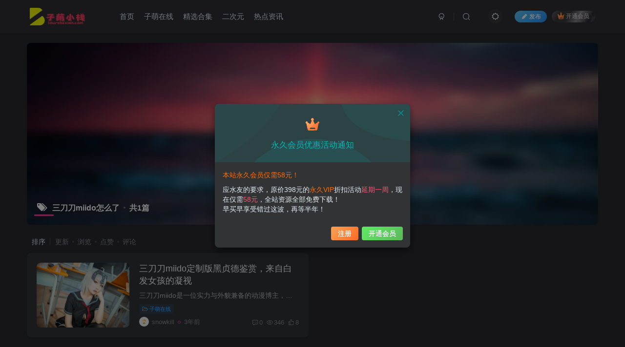

--- FILE ---
content_type: text/html; charset=UTF-8
request_url: https://www.tourshexian.com/wp-admin/admin-ajax.php?action=search_box
body_size: 1784
content:
<div class="search-input"><form method="get" class="padding-10 search-form" action="https://www.tourshexian.com/"><div class="line-form"><div class="option-dropdown splitters-this-r search-drop"><div class="dropdown"><a href="javascript:;" class="padding-h10" data-toggle="dropdown"><span name="type">文章</span><i class="fa ml6 fa-sort opacity5" aria-hidden="true"></i></a><ul class="dropdown-menu"><li><a href="javascript:;" class="text-ellipsis" data-for="type" data-value="post">文章</a></li><li><a href="javascript:;" class="text-ellipsis" data-for="type" data-value="user">用户</a></li><li><a href="javascript:;" class="text-ellipsis" data-for="type" data-value="plate">版块</a></li><li><a href="javascript:;" class="text-ellipsis" data-for="type" data-value="forum">帖子</a></li></ul></div></div><div class="search-input-text">
                <input type="text" name="s" class="line-form-input" tabindex="1" value=""><i class="line-form-line"></i>
                <div class="scale-placeholder" default="开启精彩搜索">开启精彩搜索</div>
                <div class="abs-right muted-color"><button type="submit" tabindex="2" class="null"><svg class="icon" aria-hidden="true"><use xlink:href="#icon-search"></use></svg></button>
                </div>
            </div><input type="hidden" name="type" value="post"></div></form><div class="search-keywords">
                                <p class="muted-color">热门搜索</p>
                                <div><a class="search_keywords muted-2-color but em09 mr6 mb6" href="https://www.tourshexian.com/?s=蠢沫沫&amp;type=post">蠢沫沫</a><a class="search_keywords muted-2-color but em09 mr6 mb6" href="https://www.tourshexian.com/?s=视频&amp;type=post">视频</a><a class="search_keywords muted-2-color but em09 mr6 mb6" href="https://www.tourshexian.com/?s=喵小吉&amp;type=post">喵小吉</a><a class="search_keywords muted-2-color but em09 mr6 mb6" href="https://www.tourshexian.com/?s=水淼&amp;type=post">水淼</a><a class="search_keywords muted-2-color but em09 mr6 mb6" href="https://www.tourshexian.com/?s=水淼Aqua&amp;type=post">水淼Aqua</a><a class="search_keywords muted-2-color but em09 mr6 mb6" href="https://www.tourshexian.com/?s=水淼aqua&amp;type=post">水淼aqua</a><a class="search_keywords muted-2-color but em09 mr6 mb6" href="https://www.tourshexian.com/?s=rioko凉凉子&amp;type=post">rioko凉凉子</a><a class="search_keywords muted-2-color but em09 mr6 mb6" href="https://www.tourshexian.com/?s=凉凉子&amp;type=post">凉凉子</a><a class="search_keywords muted-2-color but em09 mr6 mb6" href="https://www.tourshexian.com/?s=许岚&amp;type=post">许岚</a><a class="search_keywords muted-2-color but em09 mr6 mb6" href="https://www.tourshexian.com/?s=寝取&amp;type=post">寝取</a><a class="search_keywords muted-2-color but em09 mr6 mb6" href="https://www.tourshexian.com/?s=紧急企划&amp;type=post">紧急企划</a><a class="search_keywords muted-2-color but em09 mr6 mb6" href="https://www.tourshexian.com/?s=shika小鹿鹿&amp;type=post">shika小鹿鹿</a><a class="search_keywords muted-2-color but em09 mr6 mb6" href="https://www.tourshexian.com/?s=日奈娇&amp;type=post">日奈娇</a><a class="search_keywords muted-2-color but em09 mr6 mb6" href="https://www.tourshexian.com/?s=阿九从不咕咕&amp;type=post">阿九从不咕咕</a><a class="search_keywords muted-2-color but em09 mr6 mb6" href="https://www.tourshexian.com/?s=尾巴&amp;type=post">尾巴</a><a class="search_keywords muted-2-color but em09 mr6 mb6" href="https://www.tourshexian.com/?s=NinJa阿寨寨&amp;type=post">NinJa阿寨寨</a><a class="search_keywords muted-2-color but em09 mr6 mb6" href="https://www.tourshexian.com/?s=大梨子&amp;type=post">大梨子</a><a class="search_keywords muted-2-color but em09 mr6 mb6" href="https://www.tourshexian.com/?s=日奈&amp;type=post">日奈</a><a class="search_keywords muted-2-color but em09 mr6 mb6" href="https://www.tourshexian.com/?s=阿九&amp;type=post">阿九</a><a class="search_keywords muted-2-color but em09 mr6 mb6" href="https://www.tourshexian.com/?s=秋和&amp;type=post">秋和</a></div>
                            </div><div class="padding-10 relates relates-thumb">
        <p class="muted-color">热门文章</p>
        <div class="swiper-container swiper-scroll">
            <div class="swiper-wrapper">
                <div class="swiper-slide em09 mr10" style="width:160px;"><a href="https://www.tourshexian.com/2412.html"><div class="graphic hover-zoom-img  style-3" style="padding-bottom: 70%!important;"><img class="fit-cover lazyload"  alt="YuzuKitty柚子猫化身甘雨，vlog达人里的天花板！-子萌小栈" data-src="https://zimeng-1310410582.cos.ap-guangzhou.myqcloud.com/2023/10/20231004162641500.jpg" src="https://www.tourshexian.com/wp-content/themes/zibll/img/thumbnail.svg"><div class="abs-center left-bottom graphic-text text-ellipsis">YuzuKitty柚子猫化身甘雨，vlog达人里的天花板！</div><div class="abs-center left-bottom graphic-text"><div class="em09 opacity8">YuzuKitty柚子猫化身甘雨，vlog达人里的天花板！</div><div class="px12 opacity8 mt6"><item>3年前</item><item class="pull-right"><svg class="icon" aria-hidden="true"><use xlink:href="#icon-view"></use></svg> 16.5W+</item></div></div></div></a></div><div class="swiper-slide em09 mr10" style="width:160px;"><a href="https://www.tourshexian.com/3186.html"><div class="graphic hover-zoom-img  style-3" style="padding-bottom: 70%!important;"><img class="fit-cover lazyload"  alt="林星阑xiaoyu语画界图片集，免费鉴赏美的创作-子萌小栈" data-src="https://zimeng-1310410582.cos.ap-guangzhou.myqcloud.com/2024/01/20240113154448934.jpg" src="https://www.tourshexian.com/wp-content/themes/zibll/img/thumbnail.svg"><div class="abs-center left-bottom graphic-text text-ellipsis">林星阑xiaoyu语画界图片集，免费鉴赏美的创作</div><div class="abs-center left-bottom graphic-text"><div class="em09 opacity8">林星阑xiaoyu语画界图片集，免费鉴赏美的创作</div><div class="px12 opacity8 mt6"><item>2年前</item><item class="pull-right"><svg class="icon" aria-hidden="true"><use xlink:href="#icon-view"></use></svg> 6.2W+</item></div></div></div></a></div><div class="swiper-slide em09 mr10" style="width:160px;"><a href="https://www.tourshexian.com/2119.html"><div class="graphic hover-zoom-img  style-3" style="padding-bottom: 70%!important;"><img class="fit-cover lazyload"  alt="芋圆呀呀是芋圆侑子吗？新作天竺少女在线鉴赏-子萌小栈" data-src="https://zimeng-1310410582.cos.ap-guangzhou.myqcloud.com/2023/07/20230712145854209.jpg" src="https://www.tourshexian.com/wp-content/themes/zibll/img/thumbnail.svg"><div class="abs-center left-bottom graphic-text text-ellipsis">芋圆呀呀是芋圆侑子吗？新作天竺少女在线鉴赏</div><div class="abs-center left-bottom graphic-text"><div class="em09 opacity8">芋圆呀呀是芋圆侑子吗？新作天竺少女在线鉴赏</div><div class="px12 opacity8 mt6"><item>3年前</item><item class="pull-right"><svg class="icon" aria-hidden="true"><use xlink:href="#icon-view"></use></svg> 6.1W+</item></div></div></div></a></div><div class="swiper-slide em09 mr10" style="width:160px;"><a href="https://www.tourshexian.com/3113.html"><div class="graphic hover-zoom-img  style-3" style="padding-bottom: 70%!important;"><img class="fit-cover lazyload"  alt="尤妮丝egg微密图片集锦，肉蛋妹让你目不转睛！-子萌小栈" data-src="https://zimeng-1310410582.cos.ap-guangzhou.myqcloud.com/2023/12/20231231152820208.jpg" src="https://www.tourshexian.com/wp-content/themes/zibll/img/thumbnail.svg"><div class="abs-center left-bottom graphic-text text-ellipsis">尤妮丝egg微密图片集锦，肉蛋妹让你目不转睛！</div><div class="abs-center left-bottom graphic-text"><div class="em09 opacity8">尤妮丝egg微密图片集锦，肉蛋妹让你目不转睛！</div><div class="px12 opacity8 mt6"><item>3年前</item><item class="pull-right"><svg class="icon" aria-hidden="true"><use xlink:href="#icon-view"></use></svg> 5.3W+</item></div></div></div></a></div><div class="swiper-slide em09 mr10" style="width:160px;"><a href="https://www.tourshexian.com/2821.html"><div class="graphic hover-zoom-img  style-3" style="padding-bottom: 70%!important;"><img class="fit-cover lazyload"  alt="我才是岚岚WEME照片公开，颠覆你对麻将桌的认知！-子萌小栈" data-src="https://zimeng-1310410582.cos.ap-guangzhou.myqcloud.com/2023/11/20231120151650842.jpg" src="https://www.tourshexian.com/wp-content/themes/zibll/img/thumbnail.svg"><div class="abs-center left-bottom graphic-text text-ellipsis">我才是岚岚WEME照片公开，颠覆你对麻将桌的认知！</div><div class="abs-center left-bottom graphic-text"><div class="em09 opacity8">我才是岚岚WEME照片公开，颠覆你对麻将桌的认知！</div><div class="px12 opacity8 mt6"><item>3年前</item><item class="pull-right"><svg class="icon" aria-hidden="true"><use xlink:href="#icon-view"></use></svg> 5W+</item></div></div></div></a></div><div class="swiper-slide em09 mr10" style="width:160px;"><a href="https://www.tourshexian.com/1365.html"><div class="graphic hover-zoom-img  style-3" style="padding-bottom: 70%!important;"><img class="fit-cover lazyload"  alt="软妹摇摇乐yoyo最新作品全集 急流勇退的女神-子萌小栈" data-src="https://zimeng-1310410582.cos.ap-guangzhou.myqcloud.com/2023/03/20230305144503468.jpg" src="https://www.tourshexian.com/wp-content/themes/zibll/img/thumbnail.svg"><div class="abs-center left-bottom graphic-text text-ellipsis">软妹摇摇乐yoyo最新作品全集 急流勇退的女神</div><div class="abs-center left-bottom graphic-text"><div class="em09 opacity8">软妹摇摇乐yoyo最新作品全集 急流勇退的女神</div><div class="px12 opacity8 mt6"><item>3年前</item><item class="pull-right"><svg class="icon" aria-hidden="true"><use xlink:href="#icon-view"></use></svg> 4.7W+</item></div></div></div></a></div>
            </div>
            <div class="swiper-button-prev"></div>
            <div class="swiper-button-next"></div>
        </div>
    </div></div>

--- FILE ---
content_type: text/html; charset=UTF-8
request_url: https://www.tourshexian.com/wp-admin/admin-ajax.php?action=get_current_user
body_size: -62
content:
{"id":0,"is_logged_in":true,"user_data":[],"num_queries":10,"timer_stop":"471.868ms","error":false}

--- FILE ---
content_type: application/javascript
request_url: https://www.tourshexian.com/wp-content/themes/zibll/js/svg-icon.js?ver=6.7
body_size: 58033
content:
/*
 * @Author: Qinver
 * @Url: zibll.com
 * @Date: 2021-04-11 21:36:20
 * @LastEditTime: 2022-09-26 12:44:38
 */

'use strict';
var zib_svgs = [];
zib_svgs['like'] = '<path d="M914.8609675 357.03388929a127.72961679 127.72961679 0 0 0-103.22061319-41.94810354l-200.07831191 3.29928854 21.68104159-77.29762723c19.79573404-85.78151462-20.03139801-168.02807537-94.26539927-195.36504236a126.07997321 126.07997321 0 0 0-161.90082481 74.46966663L291.0596813 353.73459937h-151.06030332a58.91587557 58.91587557 0 0 0-58.91587559 58.91587557v471.32700047a58.91587557 58.91587557 0 0 0 58.91587559 58.91587557h638.41242277a105.57724866 105.57724866 0 0 0 104.63459419-88.60947662l64.80746217-388.60911182a128.2009447 128.2009447 0 0 0-32.99288961-108.64087325zM275.97721821 872.19430084h-124.19466567V424.4336495h124.19466567z m602.12024323-418.06705027L813.52566185 843.44335425A35.34952507 35.34952507 0 0 1 778.41180075 872.19430084H351.38953789l-4.47760696-445.16835192a109.81919168 109.81919168 0 0 1 6.59857847-37.94182448L443.53396703 144.70107491a55.14525911 55.14525911 0 0 1 70.69905015-32.75722702 92.85141965 92.85141965 0 0 1 50.66765214 111.70449921l-47.13269963 166.84975833 296.93601058-4.71326954a58.68021163 58.68021163 0 0 1 62.4508267 68.34241468z"></path>';
zib_svgs['view'] = '<path d="M512 146.285714c248.758857 0 457.142857 156.013714 512 365.714286-54.857143 209.700571-263.314286 365.714286-512 365.714286S54.857143 721.700571 0 512c54.784-209.700571 263.241143-365.714286 512-365.714286z m0 73.142857C312.027429 219.428571 139.849143 335.36 80.749714 498.395429L76.141714 512l4.608 13.677714c57.197714 157.696 220.306286 271.36 412.013715 278.528L512 804.571429c199.972571 0 372.150857-115.931429 431.250286-278.966858L947.785143 512l-4.534857-13.604571c-57.197714-157.769143-220.306286-271.433143-412.013715-278.674286L512 219.428571z"></path><path d="M511.5 689.8c-97.9 0-180.7-82.7-180.7-180.7s82.7-180.7 180.7-180.7 180.7 82.7 180.7 180.7-82.8 180.7-180.7 180.7z m0-279.6c-54.5 0-98.9 44.4-98.9 98.9 0 54.5 44.4 98.9 98.9 98.9 25.9 0 49.9-10.3 67.7-28.9 17.8-18.6 27.5-43.4 27.5-70 0.1-55.4-41.8-98.9-95.2-98.9z"></path>';
zib_svgs['comment'] = '<path d="M176 193c-17.673 0-32 14.327-32 32v481c0 17.673 14.327 32 32 32h27c51.915 0 94 42.085 94 94v45.5a1.94 1.94 0 0 0 3.293 1.388l117.045-114.176A94 94 0 0 1 482.976 738H848c17.673 0 32-14.327 32-32V225c0-17.673-14.327-32-32-32H176z m0-80h672c61.856 0 112 50.144 112 112v481c0 61.856-50.144 112-112 112H482.976a14 14 0 0 0-9.776 3.978L356.156 936.154c-32.394 31.6-84.271 30.956-115.87-1.437A81.94 81.94 0 0 1 217 877.5V832c0-7.732-6.268-14-14-14h-27c-61.856 0-112-50.144-112-112V225c0-61.856 50.144-112 112-112z m336 438c-35.346 0-64-28.654-64-64 0-35.346 28.654-64 64-64 35.346 0 64 28.654 64 64 0 35.346-28.654 64-64 64z m228 0c-35.346 0-64-28.654-64-64 0-35.346 28.654-64 64-64 35.346 0 64 28.654 64 64 0 35.346-28.654 64-64 64z m-456 0c-35.346 0-64-28.654-64-64 0-35.346 28.654-64 64-64 35.346 0 64 28.654 64 64 0 35.346-28.654 64-64 64z" p-id="24020"></path>';
zib_svgs['time'] = '<path d="M528.384 76.223488c-236.78976 0-428.736512 191.945728-428.736512 428.736512S291.59424 933.695488 528.384 933.695488s428.736512-191.945728 428.736512-428.736512S765.17376 76.223488 528.384 76.223488zM528.384 838.42048c-184.152064 0-333.461504-149.331968-333.461504-333.461504 0-184.152064 149.30944-333.461504 333.461504-333.461504 184.128512 0 333.461504 149.30944 333.461504 333.461504C861.84448 689.088512 712.512512 838.42048 528.384 838.42048z" p-id="2512"></path><path d="M576.02048 314.409984c26.331136 0 47.637504 21.32992 47.637504 47.637504l0 190.548992c0 26.331136-21.307392 47.637504-47.637504 47.637504-26.30656 0-47.637504-21.307392-47.637504-47.637504L528.382976 362.047488C528.384 335.739904 549.71392 314.409984 576.02048 314.409984z" p-id="2513"></path><path d="M385.471488 504.96 576.02048 504.96c26.331136 0 47.637504 21.32992 47.637504 47.637504 0 26.331136-21.307392 47.637504-47.637504 47.637504L385.471488 600.235008c-26.307584 0-47.637504-21.307392-47.637504-47.637504C337.833984 526.28992 359.163904 504.96 385.471488 504.96z" p-id="2514"></path>';
zib_svgs['search'] = '<path d="M1010.896786 956.77807l-171.035567-183.288862c69.435335-84.241399 107.216326-190.947171 107.216326-300.205713 0-260.382506-212.390436-473.283495-473.79405-473.283495S0 212.90099 0 473.794049c0 261.403613 212.90099 473.794049 473.794049 473.79405 67.393119 0 134.275684-14.29551 196.052711-42.375977 9.700525-4.084431 16.84828-12.253294 20.422157-21.953819 3.573878-9.700525 3.063324-20.422157-1.021108-29.612128-4.084431-9.700525-12.253294-16.84828-21.953819-20.422157-9.700525-3.573878-20.422157-3.573878-29.612128 1.021108-51.565947 23.485481-107.72688 35.228221-163.887813 35.228221-218.006529 0-395.168744-177.162215-395.168743-395.168744S255.276966 79.13586 473.283495 79.13586s395.168744 177.162215 395.168744 395.168743c0 102.110787-39.312653 200.647695-110.279649 274.167462-7.147755 7.658309-10.721633 17.358834-11.232187 28.080466 0 10.721633 4.594985 20.422157 12.253295 28.080467 0.510554 0.510554 1.531662 1.021108 2.552769 1.531662 0.510554 0 0.510554 0.510554 1.021108 0.510553 0 0.510554 0.510554 0.510554 0.510554 1.021108 0.510554 1.531662 1.531662 2.55277 2.55277 3.573878l187.373293 200.647695c14.806064 15.316618 39.312653 16.337726 55.139825 1.531662 7.658309-7.147755 12.253294-16.84828 12.763848-27.059358 1.021108-11.74274-3.063324-21.443265-10.211079-29.612128z"></path>';
zib_svgs['money'] = '<path d="M940.169 692.661c0 283.552-369.536 293.951-423.799 293.951h-13.107c-54.263 0-423.799-10.398-423.799-293.951 0-305.835 343.278-450.451 343.278-450.451s-115.038-40.633-115.038-126.703c0-69.905 171.092-72.701 198.486-72.701h7.34c27.394 0 198.486 2.796 198.486 72.701 0 86.202-115.038 126.703-115.038 126.703s343.19 144.442 343.19 450.451zM573.561 299.663c-19.442-8.459-32.789-27.502-32.789-49.661 0-23.282 14.734-43.123 35.386-50.707 15.317-5.582 69.625-32.059 75.653-66.268-16.034-10.529-68.027-22.981-138.455-22.981h-7.165c-70.43 0-122.334 12.496-138.455 22.85 6.073 34.515 61.167 61.167 75.279 66.147 21.027 7.705 35.76 27.546 35.76 50.828 0 22.16-13.347 41.202-32.442 49.525-3.276 1.359-300.852 130.858-300.852 388.021 0 220.463 298.101 231.561 357.87 231.561h13.020c59.725 0 357.87-11.185 357.87-231.561 0-258.474-297.534-386.619-300.505-387.886zM626.775 649.188c10.214 0.479 18.956 6.343 23.493 14.801 2.151 3.658 3.492 8.307 3.492 13.27 0 4.963-1.341 9.612-3.68 13.605-4.658 8.401-13.478 14.154-23.668 14.48l-89.684-0.015v70.822c-0.002 10.383-5.662 19.442-14.065 24.265-4.084 2.469-8.858 3.888-13.963 3.888-5.105 0-9.879-1.419-13.948-3.885-8.418-4.827-14.078-13.887-14.079-24.27v-70.821h-85.678c-14.85-0.854-26.57-13.105-26.57-28.093s11.719-27.239 26.494-28.090l85.709-0.003v-51.73h-87.819c-9.655 0-18.525-7.383-23.375-15.729-2.271-3.867-3.612-8.516-3.612-13.478 0-4.963 1.341-9.612 3.68-13.605 4.737-8.218 13.65-15.601 23.306-15.601h46.225l-44.564-42.423c-5.041-4.903-8.17-11.753-8.17-19.331 0-14.889 12.069-26.957 26.957-26.957 7.547 0 14.369 3.101 19.262 8.098l76.158 74.278 76.153-74.274c4.898-5.002 11.721-8.102 19.266-8.102 14.889 0 26.957 12.069 26.957 26.957 0 7.579-3.127 14.428-8.163 19.325l-44.571 42.43h46.225c14.898 0 26.957 14.331 26.957 29.229s-12.059 29.229-26.957 29.229h-87.819v51.73z"></path>';
zib_svgs['tags'] = '<path d="M541.2 632.8c-91.1 0-171.8 41.5-223.3 105.5l231.8 231.8c28.1 28.1 73.8 28.1 101.9 0l155.7-155.7c-37.9-105.6-142.6-181.6-266.1-181.6z" fill="#4EEAAB"></path><path d="M970.2 549.8l-496-496a71.91 71.91 0 0 0-50.9-21.1c-2.4 0-4.9 0.1-7.3 0.4L126.9 62.6C92.9 66 66 92.9 62.6 126.9L33.1 416a71.99 71.99 0 0 0 20.7 58.2l495.9 495.9c14.1 14.1 32.5 21.1 50.9 21.1s36.9-7 50.9-21.1L970 651.6c28.3-28.1 28.3-73.7 0.2-101.8zM600.7 912.5l-491-491 28.8-283 283-28.8 491 491-311.8 311.8z"></path><path d="M310.8 210.4c-49.5 0-89.6 40.1-89.6 89.6s40.1 89.6 89.6 89.6 89.6-40.1 89.6-89.6-40.1-89.6-89.6-89.6z m0 102.4c-7.1 0-12.8-5.7-12.8-12.8 0-7.1 5.7-12.8 12.8-12.8 7.1 0 12.8 5.7 12.8 12.8 0 7.1-5.7 12.8-12.8 12.8z"></path>';
zib_svgs['right'] = '<path d="M294.4 908.8 684.8 512 294.4 115.2c-25.6-25.6-25.6-70.4 0-96 25.6-25.6 70.4-25.6 96 0L832 460.8c12.8 12.8 19.2 32 19.2 51.2S844.8 544 832 563.2l-441.6 441.6c-25.6 25.6-70.4 25.6-96 0C262.4 979.2 262.4 934.4 294.4 908.8z" p-id="1915" data-spm-anchor-id="a313x.7781069.0.i2"></path>';
zib_svgs['left'] = '<path d="M704 908.8 307.2 512 704 115.2c25.6-25.6 25.6-70.4 0-96-25.6-25.6-70.4-25.6-96 0L166.4 460.8C147.2 480 140.8 492.8 140.8 512s6.4 32 19.2 51.2l441.6 441.6c25.6 25.6 70.4 25.6 96 0C729.6 979.2 729.6 934.4 704 908.8z" p-id="2034" data-spm-anchor-id="a313x.7781069.0.i4"></path>';
zib_svgs['reply'] = '<path d="M415.937331 320 415.937331 96 20.001331 438.176C-6.718669 461.28-6.622669 498.784 20.033331 521.824L415.937331 864 415.937331 640C639.937331 640 847.937331 688 1023.937331 928 943.937331 480 607.937331 320 415.937331 320" p-id="4051" data-spm-anchor-id="a313x.7781069.0.i0"></path>';
zib_svgs['circle'] = '<path d="M908.548 205.661L582.454 20.479c-21.959-12.5-46.417-18.694-70.876-18.694-24.458 0-48.917 6.194-70.875 18.693L114.591 205.661c-44.496 25.298-71.976 72.312-71.976 123.281v367.902c0 50.932 27.48 97.982 71.976 123.242l326.112 185.223C462.661 1017.77 487.12 1024 511.578 1024c24.459 0 48.917-6.23 70.876-18.691l326.094-185.223c44.514-25.26 71.975-72.311 71.975-123.242V328.942c-0.001-50.969-27.461-97.983-71.975-123.281zM548.257 945.83a74.699 74.699 0 0 1-36.679 9.664 74.6 74.6 0 0 1-36.679-9.664L235.427 809.826c15.597-8.58 31.623-14.551 45.26-15.709 16.53-1.418 39.645-7.162 64.123-13.246 9.179-2.313 18.414-4.588 27.145-6.604 51.547-11.902 68.749-22.723 77.199-29.85a34.271 34.271 0 0 0 12.202-26.865c-0.504-22.5-8.209-44.402-22.425-63.619-2.258-3.955-5.317-7.424-8.993-10.223-46.827-35.635-74.793-97.236-74.793-164.734 0-106.64 70.503-193.393 157.162-193.393 86.64 0 157.123 86.64 157.123 193.204 0 67.35-27.966 128.803-74.793 164.438-2.238 1.68-4.328 3.768-6.101 5.969-16.306 20.41-24.794 42.76-25.297 66.379a34.32 34.32 0 0 0 12.014 26.717c7.594 6.455 23.173 15.484 76.66 27.908 32.237 7.539 69.475 14.031 90.52 15.822 17.816 1.566 37.76 8.357 55.503 17.982L548.257 945.83z m363.35-248.986c0 26.268-14.273 50.744-37.257 63.805l-9.981 5.672c-0.337-0.299-0.466-0.709-0.803-0.971-32.312-26.342-75.37-44.104-115.184-47.537-17.574-1.529-52.275-7.686-80.745-14.326-11.978-2.762-21.249-5.225-28.282-7.24 0.355-0.559 0.728-1.117 1.138-1.715 61.361-48.844 97.87-129.027 97.87-215.743 0-144.324-101.415-261.709-226.057-261.709-124.68 0-226.077 117.46-226.077 261.898 0 86.49 36.193 166.525 97.087 215.406a52.32 52.32 0 0 1 3.283 5c-7.239 2.313-17.071 5.111-30.242 8.133-9.123 2.127-18.73 4.516-28.264 6.902-19.832 4.926-42.293 10.484-53.32 11.455-34.477 2.947-73.281 20.297-105.8 46.193l-20.186-11.418c-22.965-13.061-37.256-37.537-37.256-63.805V328.942c0-26.306 14.291-50.745 37.256-63.804l326.112-185.22a74.608 74.608 0 0 1 36.679-9.664 74.701 74.701 0 0 1 36.679 9.664l326.094 185.22c22.983 13.06 37.257 37.499 37.257 63.804v367.902z" p-id="6675"></path>';
zib_svgs['add'] = '<path d="M861.541 469.516h-307.058v-307.058c0-23.464-19.020-42.484-42.484-42.484-23.463 0-42.484 19.020-42.484 42.484v307.058h-307.058c-23.464 0-42.484 19.020-42.484 42.484 0 23.463 19.020 42.484 42.484 42.484h307.058v307.058c0 23.463 19.020 42.484 42.484 42.484 23.463 0 42.484-19.021 42.484-42.484v-307.058h307.058c23.463 0 42.484-19.020 42.484-42.484-0.001-23.463-19.022-42.484-42.485-42.484z"></path>';
zib_svgs['add-ring'] = '<path d="M512 1024C229.229714 1024 0 794.770286 0 512S229.229714 0 512 0s512 229.229714 512 512-229.229714 512-512 512z m0-928C282.258286 96 96 282.258286 96 512S282.258286 928 512 928 928 741.741714 928 512 741.741714 96 512 96z m208.018286 463.981714h-160v160.036572a48.018286 48.018286 0 0 1-96.036572 0v-160.036572H303.981714a47.981714 47.981714 0 0 1 0-95.963428h160V304.018286a48.018286 48.018286 0 0 1 96.036572 0v160h160a47.981714 47.981714 0 0 1 0 95.963428z"></path>';
zib_svgs['post'] = '<path d="M260.737 62c-89.263 0-157.827 78.218-157.827 168.382v573.463c0 90.246 67.909 158.154 158.073 158.154h491.809c90 0 168.3-68.237 168.3-158.727v-490.746l-250.527-250.527h-409.827zM260.982 880.182c-45 0-76.254-31.337-76.254-76.337v-573.463c0-44.754 31.663-86.563 76.009-86.563h333.082v168.054c0 46.554 31.827 77.4 77.4 77.4h168.054v414c0 45.327-41.646 76.909-86.482 76.909h-491.809zM716.546 716.546c22.593 0 40.909-18.316 40.909-40.909 0-22.593-18.316-40.909-40.909-40.909h-409.091c-22.593 0-40.909 18.316-40.909 40.909 0 22.593 18.316 40.909 40.909 40.909h409.091zM716.546 552.909c22.593 0 40.909-18.316 40.909-40.909s-18.316-40.909-40.909-40.909h-409.091c-22.593 0-40.909 18.316-40.909 40.909 0 22.593 18.316 40.909 40.909 40.909h409.091zM471.091 389.273c22.593 0 40.909-18.316 40.909-40.909s-18.316-40.909-40.909-40.909h-163.637c-22.593 0-40.909 18.316-40.909 40.909s18.316 40.909 40.909 40.909h163.637z"></path>';
zib_svgs['favorite'] = '<g style="transform: scale(1.05);transform-origin: center;-webkit-transform-origin: center;-webkit-transform: scale(1.05);"><path d="M950.4 508c43.2-41.6 44-110.4 2.4-153.6-16.8-16.8-38.4-28-62.4-32l-176.8-25.6c-11.2-1.6-21.6-8.8-26.4-19.2L608 116.8c-26.4-53.6-92-76-145.6-49.6-21.6 10.4-38.4 28-49.6 49.6l-79.2 160.8c-4.8 10.4-15.2 17.6-26.4 19.2l-176.8 25.6c-59.2 8.8-100.8 64-92 123.2 3.2 24 14.4 45.6 32 62.4l128 124.8c8 8 12 20 10.4 31.2l-30.4 176.8c-10.4 59.2 29.6 115.2 88 125.6 24 4 48 0 69.6-11.2L492.8 872c10.4-5.6 22.4-5.6 32.8 0l158.4 83.2c52.8 28 119.2 7.2 146.4-45.6 11.2-20.8 15.2-45.6 11.2-68.8L812 664c-1.6-11.2 1.6-23.2 10.4-31.2l128-124.8z m-179.2 72c-25.6 24.8-37.6 60.8-31.2 96l30.4 176.8c3.2 19.2-9.6 37.6-28.8 40.8-8 1.6-15.2 0-22.4-3.2L560 807.2c-32-16.8-69.6-16.8-100.8 0l-158.4 83.2c-17.6 8.8-38.4 2.4-48-15.2-4-7.2-4.8-14.4-3.2-22.4L280 676c6.4-35.2-5.6-71.2-31.2-96L120 455.2c-14.4-13.6-14.4-36-0.8-50.4 5.6-5.6 12.8-9.6 20-10.4l176.8-25.6c35.2-4.8 65.6-27.2 81.6-59.2l79.2-160.8c8.8-17.6 29.6-24.8 47.2-16 7.2 3.2 12.8 8.8 16 16l79.2 160.8c16 32 46.4 54.4 81.6 59.2l176.8 25.6c19.2 3.2 32.8 20.8 29.6 40-0.8 8-4.8 15.2-10.4 20L771.2 580z"></path><path d="M355.2 646.4c0 20 16 36 36 36h236.8c20 0 36-16 36-36s-16-36-36-36H391.2c-20 0-36 16-36 36z" style="opacity:.6;"></path></g>';
zib_svgs['menu'] = '<path d="M230.60033 921.5c-28.3 0.3-51.4-22.4-51.7-50.6-0.3-28.3 22.4-51.4 50.6-51.7H972.80033c28.3 0.3 50.9 23.5 50.6 51.7-0.3 27.8-22.8 50.3-50.6 50.6H230.60033zM51.40033 563.2C23.10033 563.2 0.20033 540.3 0.20033 512c0-28.3 22.9-51.2 51.2-51.2h921.4c28.3 0 51.2 22.9 51.2 51.2 0 28.3-22.9 51.2-51.2 51.2H51.40033z m0-358.3c-28.3 0.1-51.3-22.7-51.4-51-0.1-28.3 22.7-51.3 51-51.4h921.9c28.3 0.1 51.1 23.1 51 51.4-0.1 28.1-22.9 50.8-51 51H51.40033z"></path>';
zib_svgs['d-qq'] = '<path d="M889.6 782.933c-12.8 2.134-42.667-25.6-61.867-76.8-14.933 57.6-42.666 104.534-81.066 140.8 46.933 12.8 76.8 34.134 76.8 61.867 0 40.533-66.134 72.533-147.2 72.533-61.867 0-113.067-17.066-136.534-44.8H512c-10.667 0-21.333 0-32-2.133-21.333 27.733-74.667 44.8-136.533 44.8-81.067 0-147.2-32-147.2-72.533 0-27.734 34.133-51.2 81.066-64C241.067 806.4 211.2 759.467 196.267 704c-21.334 51.2-49.067 78.933-61.867 78.933-17.067-2.133-34.133-53.333-25.6-134.4 6.4-51.2 34.133-119.466 64-138.666v-19.2c4.267-49.067 12.8-93.867 34.133-96-2.133-17.067-4.266-36.267-4.266-53.334C204.8 177.067 347.733 42.667 512 42.667s307.2 134.4 307.2 298.666c0 19.2-2.133 36.267-4.267 53.334 17.067 0 32 44.8 36.267 96v19.2c29.867 25.6 57.6 87.466 61.867 136.533 12.8 83.2-4.267 134.4-23.467 136.533z"></path>';
zib_svgs['d-weibo'] = '<path d="M996.243 460.502c0 0.03 0 0.091 0 0.152-6.479 19.983-27.916 30.943-47.838 24.465-19.983-6.48-30.944-27.917-24.464-47.959l-0.062-0.03c19.862-61.524 7.267-131.707-38.996-183.179-46.325-51.472-114.632-71.152-177.729-57.709-20.529 4.391-40.755-8.75-45.114-29.308-4.359-20.558 8.721-40.814 29.248-45.205l0 0c88.713-18.923 184.874 8.69 250.031 81.144C1006.477 275.265 1024.037 373.939 996.243 460.502zM733.072 318.107l0-0.03c-17.621 3.845-35.001-7.479-38.756-25.16-3.814-17.712 7.509-35.182 25.131-38.937 43.236-9.235 90.105 4.178 121.775 39.451 31.791 35.304 40.269 83.354 26.705 125.531-5.571 17.258-23.98 26.644-41.177 21.133-17.198-5.571-26.585-24.101-21.014-41.298l-0.061 0c6.661-20.648 2.482-44.145-13.02-61.403C777.156 320.166 754.205 313.657 733.072 318.107zM524.853 378.239c100.976-42.419 189.143-44.932 221.359 1.241 17.138 24.585 15.501 59.071-0.303 99.038-7.327 18.408 2.24 21.285 16.229 25.493C818.999 521.693 882.4 564.506 882.4 639.896c0 124.865-179.545 282.065-449.348 282.065-205.825 0-416.224-100.036-416.224-264.564 0-86.049 54.348-185.51 147.936-279.4 124.955-125.288 270.681-182.362 325.483-127.348 24.191 24.192 26.522 66.186 10.991 116.266C493.123 392.136 524.853 378.178 524.853 378.239zM395.024 471.373c-164.225 16.289-288.787 117.173-278.099 225.263 10.658 108.151 152.447 182.634 316.672 166.346 164.256-16.29 288.756-117.113 278.099-225.326C701.037 529.564 559.279 455.083 395.024 471.373zM327.384 816.535C248.42 790.98 214.994 712.804 249.57 642.318c33.941-69.033 122.291-108.091 200.437-87.684 80.902 20.951 122.17 97.493 89.108 171.794C505.597 802.486 409.194 842.998 327.384 816.535zM371.982 668.479c-25.433-10.658-58.315 0.303-73.997 25.008-15.896 24.768-8.418 54.319 16.834 65.824 25.614 11.747 59.616 0.605 75.512-24.828C405.923 708.808 397.718 679.5 371.982 668.479zM434.687 642.441c-9.779-3.877-21.981 0.785-27.703 10.414-5.542 9.689-2.482 20.71 7.295 24.768 9.962 4.117 22.648-0.666 28.4-10.477C448.161 657.216 444.588 646.074 434.687 642.441z" p-id="3731" data-spm-anchor-id="a313x.7781069.0.i4"></path>';
zib_svgs['d-wechat'] = '<path d="M670.564352 367.904768c10.274816 0 20.453376 0.751616 30.539776 1.878016-27.439104-127.772672-164.050944-222.703616-319.975424-222.703616-174.32576 0-317.126656 118.816768-317.126656 269.703168 0 87.095296 47.511552 158.611456 126.900224 214.081536L159.1808 726.26176l110.860288-55.59296c39.66976 7.856128 71.503872 15.9232 111.087616 15.9232 9.955328 0 19.820544-0.49152 29.607936-1.255424-6.201344-21.202944-9.787392-43.411456-9.787392-66.445312-0.002048-138.555392 118.976512-250.986496 269.615104-250.986496z m-170.512384-85.981184c23.877632 0 39.694336 15.712256 39.694336 39.571456 0 23.769088-15.816704 39.696384-39.694336 39.696384-23.775232 0-47.622144-15.925248-47.622144-39.696384 0-23.86944 23.851008-39.571456 47.622144-39.571456z m-221.949952 79.265792c-23.764992 0-47.753216-15.925248-47.753216-39.70048 0-23.863296 23.988224-39.56736 47.753216-39.56736 23.771136 0 39.58784 15.702016 39.58784 39.56736 0 23.775232-15.816704 39.70048-39.58784 39.70048z" p-id="2048"></path><path d="M960 615.069696c0-126.785536-126.871552-230.127616-269.365248-230.127616-150.888448 0-269.727744 103.340032-269.727744 230.127616 0 127.008768 118.837248 230.135808 269.727744 230.135808 31.578112 0 63.4368-7.964672 95.15008-15.919104l86.984704 47.634432-23.846912-79.251456c63.65184-47.755264 111.077376-111.079424 111.077376-182.59968z m-356.818944-39.677952c-15.792128 0-31.721472-15.70816-31.721472-31.735808 0-15.798272 15.929344-31.709184 31.721472-31.709184 23.988224 0 39.696384 15.910912 39.696384 31.709184 0 16.027648-15.70816 31.735808-39.696384 31.735808z m174.434304 0c-15.67744 0-31.496192-15.70816-31.496192-31.735808 0-15.798272 15.818752-31.709184 31.496192-31.709184 23.771136 0 39.696384 15.910912 39.696384 31.709184 0 16.027648-15.925248 31.735808-39.696384 31.735808z"></path>';
zib_svgs['d-email'] = '<path d="M512.012 630.535L927.56 284.31c-2.251-0.41-4.274-1.348-6.61-1.348H103.074c-2.288 0-4.323 0.927-6.574 1.348l415.512 346.226z m446.122-310.391c0-3.9-1.072-7.513-2.252-11.066L661.313 554.602l295.014 295.075c0.759-2.974 1.807-5.84 1.807-9.055V320.144z m-889.98-11.102c-1.144 3.577-2.288 7.14-2.288 11.102V840.61c0 3.25 1.12 6.105 1.855 9.079L362.83 554.59 68.154 309.042z" p-id="2793"></path><path d="M632.583 578.493l-108.698 90.539c-3.408 2.902-7.622 4.299-11.873 4.299-4.214 0-8.453-1.397-11.897-4.3l-108.601-90.49L94.079 875.963c2.926 0.77 5.828 1.842 8.995 1.842h817.888c3.227 0 6.129-1.06 9.115-1.842l-297.494-297.47z"></path>';
zib_svgs['user'] = '<path d="M603.136 505.856c-7.168 2.048-13.312 5.12-19.456 7.168-20.48 8.192-38.912 14.336-70.656 14.336-31.744 0-49.152-7.168-70.656-14.336-6.144-2.048-13.312-5.12-20.48-7.168-21.504-7.168-45.056 4.096-52.224 25.6-6.144 22.528 5.12 45.056 26.624 52.224 6.144 2.048 11.264 4.096 16.384 6.144 23.552 9.216 53.248 20.48 99.328 20.48 46.08 0 75.776-11.264 99.328-20.48 5.12-2.048 11.264-4.096 16.384-6.144 21.504-7.168 32.768-30.72 25.6-52.224-6.144-20.48-28.672-32.768-50.176-25.6z"></path><path d="M921.6 418.816c0-226.304-183.296-409.6-409.6-409.6s-409.6 183.296-409.6 409.6c0 174.08 109.568 322.56 263.168 381.952-48.128 40.96-78.848 102.4-78.848 171.008 0 22.528 18.432 40.96 40.96 40.96s40.96-18.432 40.96-40.96c0-78.848 64.512-143.36 143.36-143.36s143.36 64.512 143.36 143.36c0 22.528 18.432 40.96 40.96 40.96s40.96-18.432 40.96-40.96c0-68.608-30.72-129.024-78.848-171.008 153.6-59.392 263.168-207.872 263.168-381.952z m-409.6 327.68c-180.224 0-327.68-147.456-327.68-327.68s147.456-327.68 327.68-327.68 327.68 147.456 327.68 327.68-147.456 327.68-327.68 327.68z"></path>';
zib_svgs['theme'] = '<path d="M512 33.408c288.832 0 480 227.008 480 428.16 0 126.528-84.864 225.6-186.048 264.576-23.36 8.96-52.224 14.464-86.016 17.28-31.68 2.56-63.104 2.752-99.392 1.472l-20.672-0.64c-6.4 0-21.248 16.256-21.248 42.88 0 10.496 0.384 11.456 6.08 17.472l3.392 3.584c18.176 19.648 26.496 41.28 26.496 79.68 0 45.184-23.232 76.16-59.328 91.712-19.52 8.384-38.4 11.072-52.736 10.88-291.776 0-470.528-237.12-470.528-480C32 269.568 215.936 33.472 512 33.472z m87.872 646.784c3.2 0 29.76 1.024 23.04 0.768 33.92 1.152 63.104 1.024 91.712-1.28 28.224-2.432 51.584-6.784 68.288-13.248 78.528-30.272 145.088-107.904 145.088-204.8 0-168.064-165.184-364.224-416-364.224-256.704 0-416 204.416-416 413.12 0 210.752 154.688 416 406.848 416 6.464 0 17.216-1.472 27.008-5.76 13.952-5.952 20.736-14.976 20.736-32.896 0-22.4-2.304-28.48-9.472-36.224l-3.008-3.2c-16.192-17.152-23.488-33.28-23.488-61.376 0-60.672 42.112-106.88 85.248-106.88zM238.912 512a77.76 77.76 0 1 1-0.064-155.52 77.76 77.76 0 0 1 0 155.52z m146.688-192.512a77.76 77.76 0 1 1-0.064-155.52 77.76 77.76 0 0 1 0.064 155.52z m249.472 0a77.824 77.824 0 1 1 0.064-155.648 77.824 77.824 0 0 1 0 155.648zM783.232 512a77.824 77.824 0 1 1 0-155.648 77.824 77.824 0 0 1 0 155.648z"></path>';
zib_svgs['signout'] = '<path d="M630.093 487.772L450.318 314.694c-14.382-13.851-35.955-13.851-50.336 0-14.382 13.842-14.382 34.614 0 48.465l118.647 114.228H173.461c-21.573 0-35.955 13.842-35.955 34.614s14.382 34.614 35.955 34.614h345.168L399.99 660.843c-14.382 13.851-14.382 34.623 0 48.465 7.192 6.93 14.382 10.386 25.164 10.386 10.792 0 17.982-3.465 25.173-10.386l179.775-176.535s0-3.465 3.6-3.465c10.782-10.386 10.782-31.149-3.6-41.535z"></path><path d="M170.99 269.693c21.573 0 35.955-13.851 35.955-34.614v-69.237c0-20.763 14.382-34.614 35.955-34.614h611.235c21.573 0 35.955 13.851 35.955 34.614v692.317c0 20.763-14.382 34.614-35.955 34.614H242.9c-21.573 0-35.955-13.851-35.955-34.614v-69.237c0-20.764-14.382-34.614-35.955-34.614s-35.955 13.851-35.955 34.614v69.237c0 58.842 46.736 103.842 107.865 103.842h611.235c61.119 0 107.865-45 107.865-103.842V165.842C962 107 915.253 62 854.135 62H242.9c-61.128 0-107.865 45-107.865 103.842v69.237c0 20.764 14.382 34.614 35.955 34.614z"></path>';
zib_svgs['set'] = '<path d="M973.4144 422.4c-6.9632-36.352-26.112-58.88-61.44-71.5776-60.928-21.8112-81.92-60.1088-70.4512-125.2352 6.656-37.5808-2.1504-68.1984-31.3344-93.9008-39.5264-35.0208-82.944-62.976-131.8912-83.0464-39.1168-16.0768-72.3968-11.776-104.0384 17.7152-41.3696 38.6048-83.8656 43.1104-124.1088 6.5536-47.0016-42.5984-92.4672-41.5744-142.5408-10.9568-28.4672 17.408-56.7296 35.1232-84.8896 52.9408-44.032 27.7504-60.5184 65.4336-52.4288 118.4768 9.6256 63.2832-8.192 90.624-66.56 115.9168-32.8704 14.2336-57.0368 36.2496-63.3856 71.7824-10.1376 55.7056-12.6976 111.8208-3.072 168.7552 7.5776 44.4416 26.5216 73.8304 71.68 88.064 51.2 16.1792 75.0592 63.7952 64.6144 117.0432-1.9456 9.9328-3.3792 19.968-3.072 18.2272-2.1504 36.864 8.4992 57.1392 25.8048 73.8304 45.568 44.032 98.5088 76.0832 158.6176 96.5632 29.184 9.9328 54.4768 1.9456 77.7216-15.1552 73.728-54.4768 82.3296-54.5792 158.4128 2.56 25.1904 18.944 51.4048 24.9856 81.408 11.8784 52.224-22.8352 100.7616-51.712 144.1792-88.6784 26.4192-22.528 36.7616-50.4832 30.4128-85.504-13.2096-72.192 2.6624-102.7072 67.4816-131.1744 34.7136-15.2576 56.2176-40.0384 62.2592-77.6192 9.5232-59.2896 7.9872-118.3744-3.3792-177.4592zM850.7392 620.7488c-69.8368 33.6896-95.1296 100.352-85.1968 175.7184 3.7888 28.672-4.3008 43.52-25.8048 56.7296-13.6192 8.3968-27.2384 16.6912-40.2432 26.0096-33.28 23.8592-61.1328 30.1056-99.1232-0.512-56.7296-45.7728-137.5232-40.8576-193.024 7.0656-23.7568 20.48-42.3936 19.7632-65.6384 6.5536-17.6128-10.0352-35.1232-20.3776-52.3264-31.1296-28.7744-17.8176-43.7248-36.864-35.7376-77.4144 13.6192-69.12-37.6832-149.8112-106.9056-176.9472-25.1904-9.8304-33.5872-24.7808-34.816-47.616-1.3312-24.6784-1.7408-49.3568-1.1264-74.0352 0.7168-33.4848 10.4448-56.5248 46.6944-73.3184 68.608-31.5392 100.4544-92.672 91.8528-167.6288-4.608-40.3456 9.4208-62.7712 41.6768-80.2816 14.0288-7.5776 27.7504-15.872 40.96-24.7808 28.0576-18.944 49.7664-20.2752 79.6672 4.7104 58.88 49.152 143.36 46.1824 200.192-4.5056 22.528-20.0704 39.0144-18.0224 60.5184-5.632 13.824 7.9872 28.16 15.0528 41.6768 23.552 32.8704 20.8896 53.3504 42.1888 46.7968 90.3168-9.0112 65.8432 20.5824 129.7408 81.1008 156.4672 59.0848 26.112 65.024 65.4336 61.3376 119.6032 5.9392 42.8032-4.5056 73.8304-52.5312 97.0752z"></path><path d="M507.1872 321.024c-100.2496-1.4336-187.5968 87.4496-187.392 190.7712 0.2048 103.6288 87.6544 192.3072 187.6992 190.3616 98.9184-1.8432 184.1152-90.112 184.0128-190.6688 0-99.9424-86.2208-189.0304-184.32-190.464z m-3.2768 299.008c-58.6752-1.2288-107.2128-52.3264-105.2672-110.8992 2.048-59.2896 51.3024-105.472 111.104-104.0384 56.6272 1.4336 104.0384 50.688 103.3216 107.4176-0.7168 58.368-52.0192 108.7488-109.1584 107.52z"></path>';
zib_svgs['signup'] = '<path d="M722.6 645.295c17.497-26.999 9.793-63.072-17.206-80.567a433.17 433.17 0 0 0-69.045-36.377c69.66-51.387 114.937-134.006 114.937-227.013 0-155.467-126.483-281.951-281.951-281.951S187.384 145.87 187.384 301.338c0 92.95 45.223 175.527 114.811 226.919-51.763 21.557-99.309 53.261-140.153 94.103-82.08 82.08-127.284 191.213-127.284 307.292 0 32.174 26.082 58.254 58.254 58.254s58.254-26.08 58.254-58.254c0-175.385 142.685-318.068 318.068-318.068 61.579 0 121.298 17.606 172.699 50.915 27.002 17.498 63.074 9.793 80.567-17.206zM469.334 135.897c91.225 0 165.442 74.218 165.442 165.442s-74.218 165.442-165.442 165.442c-91.225 0-165.442-74.217-165.442-165.442s74.218-165.442 165.442-165.442zM926.63 743.197h-66.992v-66.992c0-32.174-26.08-58.254-58.254-58.254s-58.254 26.08-58.254 58.254v66.992h-66.992c-32.174 0-58.254 26.08-58.254 58.254s26.08 58.254 58.254 58.254h66.992v66.992c0 32.174 26.08 58.254 58.254 58.254s58.254-26.08 58.254-58.254v-66.992h66.992c32.174 0 58.254-26.08 58.254-58.254s-26.08-58.254-58.254-58.254z"></path>';
zib_svgs['user_rp'] = '<path d="M523.56129 558.245161c-45.419355 0-82.580645 37.16129-82.580645 82.580645 0 33.032258 18.993548 61.109677 47.070968 74.322581v90.83871c0 19.819355 15.690323 35.509677 35.509677 35.509677s35.509677-15.690323 35.509678-35.509677v-90.83871c28.077419-13.212903 47.070968-41.290323 47.070967-74.322581-0.825806-45.419355-37.16129-82.580645-82.580645-82.580645z m341.058065-164.335484H157.729032c-38.812903 0-71.019355 31.380645-71.019355 71.019355v471.535484c0 38.812903 31.380645 71.019355 71.019355 71.019355h706.890323c38.812903 0 71.019355-31.380645 71.019355-71.019355V464.103226c0-38.812903-32.206452-70.193548-71.019355-70.193549z m0 494.658065c0 38.812903-8.258065 47.070968-47.070968 47.070968H204.8c-38.812903 0-47.070968-8.258065-47.070968-47.070968V511.174194c0-38.812903 8.258065-47.070968 47.070968-47.070968H817.548387c38.812903 0 47.070968 8.258065 47.070968 47.070968v377.393548zM177.548387 358.4c19.819355 0 35.509677-15.690323 36.335484-35.509677C246.090323 187.458065 366.658065 87.535484 512 87.535484c113.135484 0 211.406452 61.935484 264.258065 152.774193 5.780645 12.387097 18.167742 21.470968 32.206451 21.470968 19.819355 0 35.509677-15.690323 35.509678-35.509677 0-7.432258-2.477419-14.864516-6.606452-20.645162C772.129032 92.490323 650.735484 16.516129 511.174194 16.516129 328.670968 16.516129 177.548387 142.03871 142.03871 313.806452c0 0.825806 0 1.651613-0.825807 2.477419 0 0.825806 0 1.651613-0.825806 2.477419v3.303226c0.825806 19.819355 17.341935 36.335484 37.16129 36.335484z m0 0"></path>';
zib_svgs['close'] = '<path d="M573.44 512.128l237.888 237.696a43.328 43.328 0 0 1 0 59.712 43.392 43.392 0 0 1-59.712 0L513.728 571.84 265.856 819.712a44.672 44.672 0 0 1-61.568 0 44.672 44.672 0 0 1 0-61.568L452.16 510.272 214.208 272.448a43.328 43.328 0 0 1 0-59.648 43.392 43.392 0 0 1 59.712 0l237.952 237.76 246.272-246.272a44.672 44.672 0 0 1 61.568 0 44.672 44.672 0 0 1 0 61.568L573.44 512.128z" p-id="35424" data-spm-anchor-id="a313x.7781069.0.i48"></path>';
zib_svgs['pan_baidu'] = '<path d="M1008.45542717 705.56838367c0 133.69628798-108.3823688 242.0786568-242.0786568 242.0786568-58.29538853 0-111.75541773-20.63131534-153.53741716-54.95832779-15.23567982-11.3243619-25.10886432-29.45747728-25.10886432-49.89927221 0-34.31795067 27.81988637-62.13783703 62.13783703-62.13783705 15.29626421 0 29.2925531 5.53725801 40.11877667 14.70336569l0.08699297-0.09709037c20.55959792 17.50992466 47.18074185 28.11348765 76.30267481 28.11348765 65.06064555 0 117.80298272-52.74233717 117.80298272-117.80298272s-52.74233717-117.80298272-117.80298272-117.80298271c-31.58103786 0-60.23383015 12.45061019-81.38244299 32.68476118l-3.72878802 3.72878804c-1.17906546 1.23265934-2.33767721 2.48499566-3.46263098 3.76762419l-144.2234732 144.2232143c-0.02278387-0.07974355-0.04142523-0.16078165-0.0642091-0.24078412l-100.65837677 100.65863566c-44.08912555 46.24349614-106.29609093 75.05914134-175.23361968 75.05914134-133.69628798 0-242.0786568-108.3823688-242.0786568-242.07865678 0-133.41123067 107.92151318-241.61236411 241.22452045-242.07321974a259.95985503 259.95985503 0 0 1-2.2527555-34.18124742c0-142.27571092 115.33740512-257.61311605 257.61311605-257.61311606s257.61311605 115.33740512 257.61311604 257.61311606c0 11.58948333-0.77025027 22.99876693-2.2530144 34.18280086 133.18390974 0.60040685 240.96587169 108.74716969 240.9658717 242.0719252z m-868.63518026 0c0 65.06064555 52.74207826 117.80298272 117.80298272 117.80298272 33.27584736 0 63.32466973-13.80159033 84.74746576-35.98661051l-0.03158673-0.03158673 1.23602515-1.23576623c19.7507704-21.06679803 31.85107854-49.39284884 31.85107854-80.54876034 0-65.06064555-52.74207826-117.80298272-117.80298272-117.80298272-65.06090445-0.0002589-117.80298272 52.74207826-117.80298272 117.80272381z m372.30920692-409.59190913c-73.64032739 0-133.33744197 59.69737349-133.33744198 133.33744198 0 73.64032739 59.69711458 133.33744197 133.33744198 133.33744196s133.33744197-59.69711458 133.33744198-133.33744196c0-73.64006849-59.69711458-133.33744197-133.33744198-133.33744198z"></path>';
zib_svgs['weiyun'] = '<path d="M987.909224 900.576653c10.971429-8.986122 21.545796-18.348408 31.681307-28.212245 96.193306-93.748245 149.169633-222.187102 149.169632-361.680979 0-14.524082-0.543347-28.88098-1.609143-43.070694a243.168653 243.168653 0 0 1 91.324082 189.962449c0 143.318204-103.006041 234.809469-270.607673 242.980571l0.041795 0.020898z m-532.500897 0.647837c-110.592 0-199.68-26.791184-257.609143-77.406041-50.823837-44.408163-77.656816-107.52-77.656817-182.522776 0-79.307755 28.065959-148.145633 79.119674-193.870367a211.800816 211.800816 0 0 1 142.774857-54.104816c8.463673 0 16.990041 0.459755 25.558204 1.421061 63.38351 7.000816 112.64 37.114776 135.188898 82.546939 16.509388 33.353143 15.610776 69.820082-2.507755 99.996734-14.085224 23.44751-33.248653 37.908898-56.967837 42.987103-27.397224 5.851429-60.666776-1.191184-84.78302-18.014041l-60.144327 104.155428c50.364082 31.764898 113.099755 43.509551 170.067592 31.305143 56.717061-12.099918 103.340408-46.205388 134.791837-98.617469 39.079184-64.992653 41.712327-145.387102 7.188898-215.123592-36.884898-74.396735-108.105143-125.680327-198.133551-143.777959a257.609143 257.609143 0 0 1 61.565387-84.365061c53.707755-48.817633 129.107592-75.692408 212.365062-75.692409 99.22351 0 190.840163 39.998694 257.94351 112.681796 67.37502 72.933878 104.489796 171.593143 104.489796 277.859266 0 106.788571-40.124082 204.716408-112.911674 275.602285-77.176163 75.190857-183.484082 114.938776-307.388081 114.938776h-172.95151z m677.302857-587.734204C1061.219265 127.749224 890.420245 0 686.226286 0c-113.204245 0-217.338776 37.971592-293.198368 106.976653a381.471347 381.471347 0 0 0-107.770775 170.819918A329.310041 329.310041 0 0 0 119.118367 357.982041C42.360163 426.736327 0 527.36 0 641.295673 0 751.992163 41.085388 846.367347 118.742204 914.285714c80.164571 70.029061 196.545306 107.081143 336.666123 107.081143h507.611428c248.602122 0 415.618612-146.181224 415.618612-363.791673 0-159.346939-103.026939-295.01649-245.885387-344.084898h-0.041796z"></path>';
zib_svgs['lanzou'] = '<path d="M829.248 420.576C815.264 274.56 693.696 160 544 160c-115.808 0-214.944 68.736-260.672 167.36A142.72 142.72 0 0 0 240.032 320a144.032 144.032 0 0 0-144 144c0 15.808 3.168 30.752 7.872 44.928C42.048 544.992 0.032 611.168 0.032 687.936a208 208 0 0 0 208 208V896H784v-0.064c132.576 0 240-107.424 240-240 0-116.992-83.872-214.176-194.752-235.36zM784 831.936V832H208.032a144.256 144.256 0 0 1-144-144.064c0-51.2 26.976-97.44 72.128-123.744 43.872-25.184 46.88-30.176 28.48-75.424a78.56 78.56 0 0 1-4.608-24.736c0-44.128 35.872-80 80-80 0 0 20.992-1.504 43.296 7.36 36.704 14.624 40.704 0.64 58.048-37.088C378.08 275.168 457.6 224 544 224c115.2 0 210.432 87.136 221.568 202.688 3.936 45.824 3.936 45.824 51.68 56.736A175.872 175.872 0 0 1 960 655.936c0 97.056-78.944 176-176 176z"></path>';
zib_svgs['onedrive'] = '<path d="M350.868 828.388c-60.274-15.06-93.856-62.97-93.962-134.064-0.032-22.726 1.612-33.62 7.286-48.236 13.908-35.834 50.728-62.872 99.176-72.822 24.11-4.95 31.536-10.266 31.536-22.572 0-3.862 2.872-15.36 6.378-25.552 15.932-46.306 45.43-84.91 76.948-100.702 32.99-16.526 49.642-20.254 89.548-20.04 56.674 0.304 84.952 12.598 124.496 54.128l21.75 22.842 19.484-6.742c94.3-32.636 188.306 22.916 195.888 115.756l2.072 25.398 18.57 6.65c53.032 19.004 77.96 58.904 73.442 117.556-2.958 38.358-20.89 68.98-49.3 84.184l-13.356 7.146-296.822 0.57c-228.094 0.44-300.6-0.368-313.134-3.5zM103.218 785.966c-36.176-9.086-74.506-42.854-92.48-81.47C0.542 682.59 0 679.368 0 640.616c0-36.864 0.87-42.778 8.988-61.08 17.11-38.582 49.894-66.46 91.03-77.408 8.684-2.312 16.842-6 18.128-8.196 1.29-2.198 2.722-14.164 3.182-26.592 2.866-77.196 50.79-145.214 117.708-167.056 36.154-11.8 83.572-12.898 122.896 3.726 12.47 5.274 11.068 6.404 37.438-30.14 15.594-21.612 45.108-44.49 70.9-58.18 27.838-14.776 56.792-21.584 91.412-21.494 96.768 0.252 180.166 64.22 211.004 161.848 9.854 31.192 9.362 39.926-2.26 40.184-5.072 0.112-19.604 3.064-32.292 6.558l-23.072 6.358-21.052-22.25c-59.362-62.734-156.238-76.294-238.592-33.396-32.9 17.138-59.34 41.746-79.31 73.81-14.236 22.858-32.39 65.504-32.39 76.094 0 7.51-5.754 11.264-30.332 19.782-76.094 26.376-120.508 87.282-120.476 165.218 0.01 28.368 6.922 63.074 16.52 82.956 3.618 7.494 5.634 14.622 4.484 15.836-2.946 3.106-97.608 2.06-110.696-1.228z"></path>';
zib_svgs['tianyi'] = '<path d="M838.4 416c-6.4-70.4-64-115.2-134.4-115.2-19.2 0-38.4 6.4-51.2 6.4-44.8-51.2-115.2-83.2-185.6-83.2-89.6 0-172.8 51.2-211.2 128h-12.8C115.2 352 19.2 448 12.8 576s96 224 224 230.4h294.4c25.6 0 44.8-19.2 44.8-44.8s-19.2-44.8-44.8-44.8H249.6c-70.4 0-134.4-57.6-134.4-128s51.2-128 121.6-134.4c12.8 0 25.6 0 38.4 6.4h6.4l25.6 6.4C320 390.4 390.4 320 473.6 320c57.6 0 108.8 32 140.8 83.2 6.4 6.4 6.4 12.8 6.4 19.2l6.4-6.4c19.2-19.2 51.2-19.2 70.4-19.2 44.8 0 70.4 38.4 70.4 76.8 0 12.8-6.4 25.6-6.4 38.4 12.8 6.4 19.2 19.2 38.4 19.2 6.4-6.4 19.2-12.8 19.2-19.2 64 6.4 115.2 57.6 108.8 128-6.4 57.6-57.6 108.8-121.6 108.8-51.2 0-96-32-115.2-83.2h51.2c6.4 0 12.8-6.4 12.8-12.8s0-6.4-6.4-6.4l-96-128c-6.4-6.4-12.8-12.8-19.2-6.4h-6.4l-96 128c-6.4 6.4-6.4 19.2 6.4 19.2 6.4 0 6.4 6.4 6.4 6.4h57.6c19.2 115.2 128 192 243.2 172.8 115.2-19.2 192-128 172.8-243.2-25.6-96-89.6-160-179.2-179.2z"></path>';
zib_svgs['ctfile'] = '<path d="M732.719113 649.59415l128.975799 32.518323q-40.546284 158.91298-145.946298 242.363126T458.101875 1007.966394q-157.591923 0-256.305357-64.162716t-150.2753-185.821892Q0 636.281962 0 496.676736q0-152.246724 58.16715-265.634051t165.558912-172.204844Q330.99588 0 460.113947 0q146.332454 0 245.919818 74.46696t138.954859 209.438324l-126.984052 29.916857q-33.819056-106.35524-98.408575-154.909161T457.370213 110.359059q-112.37113 0-187.833963 53.858472t-106.050381 144.625242a581.793447 581.793447 0 0 0-30.587548 187.163273q0 124.362262 36.237607 217.08013t112.696313 138.629676a316.037452 316.037452 0 0 0 165.558912 45.891483q108.367311 0 183.504961-62.496152t101.822999-185.517033zM1194.58092 893.806756l14.023527 85.685781a360.973709 360.973709 0 0 1-73.288171 8.617356q-52.842275 0-81.905526-16.706289t-40.952763-43.92006q-11.869188-27.193448-11.848864-114.505145v-329.24802h-71.133831v-75.44251h71.133831v-141.779888l96.437152-58.187474v199.906391h97.554969v75.442509h-97.554969v334.69484q0 41.481186 5.121636 53.350373a40.42434 40.42434 0 0 0 16.706288 18.860628q11.584653 7.011763 33.148366 7.011763a314.757043 314.757043 0 0 0 42.558355-3.780255z"></path>';
zib_svgs['vip_2'] = '<path d="M 1005.8172,351.70336 821.76656,101.2173 C 807.32558,81.588994 784.94516,70.064114 761.241,70.064114 H 259.20108 c -23.47379,0 -45.62431,11.284778 -60.06529,30.552936 L 19.285135,340.53863 c -22.9559861,30.61296 -21.3450398,74.07136 3.79723,102.76351 L 446.1382,928.77022 c 38.51883,40.57913 99.0787,40.87926 147.84328,-0.10692 L 1000.9268,454.40684 c 25.4875,-28.39202 27.5587,-71.85042 4.8904,-102.70348 z M 771.19435,468.39276 545.31666,727.28238 c -7.13419,8.22348 -17.26014,12.84544 -27.9039,12.84544 h -0.23013 c -10.70936,-0.0493 -20.88658,-4.8776 -27.96143,-13.26562 L 270.70784,469.95343 c -13.82618,-16.26491 -12.41002,-41.14051 3.16435,-55.58354 15.59983,-14.39456 39.41935,-12.91852 53.2763,3.3014 L 517.8155,641.86621 715.4441,415.39032 c 14.02155,-16.07753 37.88698,-17.23375 53.2763,-2.58109 15.38525,14.641 16.4925,39.518 2.47395,55.58353 z" fill="#8576e8" /><path d="M 761.18347,70.004089 H 259.20108 c -23.47402,0 -45.62431,11.284778 -60.06529,30.552931 L 19.285135,340.53863 c -22.9559861,30.61296 -21.3450398,74.07136 3.854764,102.76351 L 414.83,889.65112 c 260.51304,-95.26033 447.32529,-354.02989 447.32529,-658.35874 0,-27.49164 -1.55342,-54.62313 -4.54517,-81.33444 L 821.76656,101.15728 C 807.32558,81.528968 784.94493,70.004089 761.18347,70.004089 Z M 771.19435,468.39276 545.31666,727.28238 c -7.13419,8.22348 -17.26014,12.84544 -27.9039,12.84544 h -0.23013 c -10.70936,-0.0493 -20.88658,-4.8776 -27.96143,-13.26562 L 270.70784,469.95343 c -13.82618,-16.26491 -12.41002,-41.14051 3.16435,-55.58354 15.59983,-14.39456 39.41935,-12.91852 53.2763,3.3014 L 517.8155,641.86621 715.4441,415.39032 c 14.02155,-16.07753 37.88698,-17.23375 53.2763,-2.58109 15.38525,14.641 16.4925,39.518 2.47395,55.58353 z" fill="#9487f0" /><path d="m 270.6503,469.95343 c -13.82617,-16.26491 -12.41001,-41.14051 3.16436,-55.58354 15.59983,-14.39456 39.41935,-12.91852 53.2763,3.3014 l 97.00198,114.04829 C 559.0097,420.79261 651.98432,256.8632 674.13483,70.004089 H 259.20108 c -23.47379,0 -45.62431,11.284778 -60.06529,30.552931 L 19.285135,340.53863 c -22.9559861,30.61296 -21.3450398,74.07136 3.854764,102.76351 L 205.40697,650.99007 c 55.57765,-17.64747 108.04848,-42.61804 156.49194,-73.83125 z" fill="#a19ceb" /><path d="M 429.96139,70.004089 H 259.20108 c -23.47577,0 -45.62431,11.284778 -60.06529,30.552931 L 19.285135,340.53863 C 3.8868015,361.06061 -0.88602596,388.1564 6.5126313,413.04933 189.12491,365.029 341.87714,238.55545 429.96139,70.004089 Z" fill="#c0bdeb" />';
zib_svgs['vip_1'] = '<path d="m 950.3677,301.98155 c -40.45962,0 -73.22375,33.23643 -73.22375,74.14736 0,4.66372 0.4664,9.26841 1.28258,13.696 L 689.12913,505.9458 552.53419,236.2171 c 30.60706,-15.82125 51.59476,-47.99506 51.59476,-85.18682 0,-52.835883 -42.3252,-95.694942 -94.50296,-95.694942 -52.17775,0 -94.50294,42.859059 -94.50294,95.694942 0,38.78569 22.79497,72.08117 55.5008,87.07592 L 343.76487,505.9458 148.46265,387.28642 c 0.5247,-3.66013 0.93279,-7.32027 0.93279,-11.09848 0,-40.96996 -32.82244,-74.14735 -73.223756,-74.14735 -40.401324,0 -73.340354,33.17739 -73.340354,74.14735 0,36.12912 25.535036,66.17769 59.290253,72.78956 l 82.085227,413.65486 c 8.04529,63.58477 43.31361,109.33254 84.2423,109.33254 h 570.80715 c 40.92602,0 76.13872,-45.74777 84.2423,-109.33254 l 82.08522,-413.891 c 33.17224,-7.08414 58.00772,-36.89657 58.00772,-72.55342 0.058,-40.96996 -32.76417,-74.20639 -73.2238,-74.20639 z M 680.67576,864.76789 H 345.80534 c -22.62008,0 -40.98432,-21.05375 -40.98432,-46.98664 0,-25.93289 18.36424,-46.98665 40.98432,-46.98665 h 334.87042 c 22.61779,0 40.98431,21.05376 40.98431,46.98665 0,25.93289 -18.36075,46.98664 -40.98431,46.98664 z" fill="#fc7032" /><path d="M 878.01844,390.06105 689.12913,505.9458 552.53419,236.2171 c 30.60706,-15.82125 51.59476,-47.99506 51.59476,-85.18682 0,-52.835883 -42.3252,-95.694942 -94.50296,-95.694942 -52.17775,0 -94.50294,42.859059 -94.50294,95.694942 0,38.78569 22.79497,72.08117 55.5008,87.07592 L 343.76487,505.9458 148.46265,387.28642 c 0.5247,-3.6011 0.93279,-7.32027 0.93279,-11.09848 0,-40.96996 -32.82244,-74.14735 -73.223756,-74.14735 -40.459623,0 -73.2237557,33.23643 -73.2237557,74.14735 0,36.12912 25.5350357,66.17769 59.2902537,72.78956 l 82.085228,413.65486 c 8.04529,63.58477 43.30989,109.33254 84.24229,109.33254 h 369.32524 c 169.18418,-180.95783 280.4773,-350.96082 280.4773,-573.16674 -0.11661,-2.89269 -0.2915,-5.78538 -0.3498,-8.73711 z M 680.67576,864.76789 H 345.80534 c -22.62008,0 -40.98432,-21.05375 -40.98432,-46.98664 0,-25.93289 18.36424,-46.98665 40.98432,-46.98665 h 334.87042 c 22.61779,0 40.98431,21.05376 40.98431,46.98665 0,25.93289 -18.36075,46.98664 -40.98431,46.98664 z M 877.96014,386.45995 c -0.1166,-5.90346 -0.17489,-11.86595 -0.46639,-17.71036 -0.2332,2.47946 -0.3498,4.9589 -0.3498,7.43835 0,3.48303 0.3498,6.90703 0.81619,10.27201 z" fill="#ff7e3e" /><path d="m 324.00144,778.01304 c 3.21091,-2.35768 6.70765,-4.15942 10.37726,-5.34699 140.67589,-74.18944 253.60138,-199.30282 316.21468,-342.87477 l -98.0009,-193.51514 c 30.60706,-15.82125 51.59476,-47.99507 51.59476,-85.18681 0,-52.835898 -42.32519,-95.694957 -94.50294,-95.694957 -52.17776,0 -94.50296,42.859059 -94.50296,95.694957 0,38.78567 22.79498,72.08114 55.50081,87.07591 L 343.82316,506.00484 148.46265,387.28642 c 0.5247,-3.6011 0.93279,-7.32027 0.93279,-11.09848 0,-40.96996 -32.82244,-74.14735 -73.223756,-74.14735 -40.459623,0 -73.2237557,33.23643 -73.2237557,74.14735 0,36.12912 25.5350357,66.17769 59.2902537,72.78956 l 71.707978,361.35028 c 66.92745,-6.848 130.82333,-2.5053 190.05528,-32.31474 z" fill="#ff9552" /><path d="m 534.16995,58.759342 c -7.81209,-2.125243 -16.03227,-3.364969 -24.54396,-3.364969 -52.17775,0 -94.50294,42.859059 -94.50294,95.694957 0,38.78567 22.79497,72.08114 55.5008,87.07591 l -18.42253,38.90375 C 491.90305,211.12743 520.00325,137.39331 534.16995,58.759342 Z M 148.46265,387.28642 c 0.5247,-3.6011 0.93279,-7.32027 0.93279,-11.09848 0,-40.96996 -32.82244,-74.14735 -73.223756,-74.14735 -40.459623,0 -73.2237557,33.23643 -73.2237557,74.14735 0,36.12912 25.5350357,66.17769 59.2902537,72.78956 L 84.508464,561.08405 C 154.05441,540.90524 219.67547,508.81894 278.52809,466.21558 Z" fill="#ffa56a" />';
zib_svgs['menu_2'] = '<path d="M123.605 383.202C55.368 383.202 0.021 438.52 0.021 506.785c0 68.272 55.34 123.584 123.584 123.584 68.242 0 123.584-55.305 123.584-123.584-0.016-68.25-55.342-123.583-123.584-123.583z m388.398 0c-68.237 0-123.584 55.318-123.584 123.583 0 68.272 55.34 123.584 123.584 123.584 68.235 0 123.577-55.305 123.577-123.584 0-68.25-55.349-123.583-123.577-123.583z m388.392 0c-68.23 0-123.584 55.318-123.584 123.583 0 68.272 55.34 123.584 123.584 123.584 68.242 0 123.584-55.305 123.584-123.584 0-68.25-55.342-123.583-123.584-123.583z m0 0"></path>';
zib_svgs['alipay'] = '<path d="M653.80568 617.306394c70.196759-127.645169 95.735411-248.897743 95.735411-248.897743l-12.766768 0 0 0L628.282377 368.408651 513.408069 368.408651l0-89.352027 280.800337 0 0-38.283931L513.408069 240.772692 513.408069 106.752326 385.771087 106.752326l0 134.020366L130.495076 240.772692l0 38.283931 255.277034 0 0 89.352027L168.784124 368.408651l0 38.289048 440.3481 0c0 6.383384 0 6.383384-6.383384 12.761652 0 44.669362-31.906687 108.49604-57.434084 159.542646C219.835847 451.360921 124.105552 527.945157 98.578156 540.718065c-216.981846 153.159262-12.761652 344.616782 19.154245 338.239538 229.749638 51.051723 376.530632-44.673455 478.639195-165.93217 6.382361 6.383384 12.761652 6.383384 19.149129 6.383384 70.196759 38.284955 408.436296 197.836811 408.436296 197.836811L1023.957021 725.798341C972.901205 725.798341 787.829116 661.980873 653.80568 617.306394L653.80568 617.306394 653.80568 617.306394zM487.874533 674.742525c-159.542646 204.221218-351.002212 140.39761-382.9089 127.635959-76.574003-19.150152-102.107539-159.547763-6.387477-204.226335 159.547763-51.051723 299.954583 6.387477 402.063145 57.4392C494.263034 668.358117 487.874533 674.742525 487.874533 674.742525L487.874533 674.742525 487.874533 674.742525zM487.874533 674.742525"></path>';
zib_svgs['baidu'] = '<path d="M412.54 94.74c13.82-2.69 28.21 0.67 40.52 7.13 18.32 10.72 32.2 27.86 41.03 46.99 18.82 40.57 19.04 88.91 2.38 130.23-7.83 18.05-19.17 35.23-35.44 46.7-14.17 10.44-32.65 15.51-50.08 12.14-14.7-2.84-28.09-10.75-38.4-21.51-16.41-16.26-26.44-37.85-32.21-59.97-7.82-32.14-6.07-66.64 5.6-97.63 7.58-20.05 19.98-38.77 37.36-51.6 8.68-6.21 18.62-10.89 29.24-12.48zM642.54 112.74c14.09-3.24 28.43 1.98 40.47 9.09 12.5 7.77 23.39 18.14 31.82 30.2 13.27 17.99 21.69 39.65 23.54 61.95 1.2 20.12-4.42 39.95-11.88 58.44-8.6 20.17-20.6 39.39-37.41 53.73-11.2 9.99-25.06 17.06-39.91 19.51-15.25 2.42-31.08 0-45.41-5.48-16.19-6.35-29.7-18.93-37.51-34.43-9.97-19.57-12.73-42-12.38-63.72 0.38-12.08 1-24.34 4.57-35.97 5.44-18.49 15.28-35.39 26.82-50.71 9.67-12.59 21.15-23.86 34.29-32.81 7.03-4.53 14.79-8.01 22.99-9.8zM228.55 276.76c14.19-2.87 29.11-0.38 42.36 5.14 27.56 12.82 48.47 37.44 59.87 65.31 4.69 11.29 5.89 23.58 6.5 35.67 1.23 21.99-0.51 44.34-7.05 65.44-5.65 17.81-15.84 34.6-30.88 46-15.06 11.23-33.63 17.35-52.32 18.33-20.48 1.2-41.53-6-56.36-20.3-14.41-13.11-24.12-30.65-30.28-48.96-6.19-18.39-9.2-38.17-6.38-57.49 3.11-23.27 9.52-46.34 20.89-66.98 5.74-10.16 12.93-19.57 21.82-27.18 9.15-7.51 20.19-12.76 31.83-14.98zM773.09 335.14c16.95-1.24 34.45 1.2 49.77 8.79 16.02 7.8 28.92 21.02 38.19 36.07 10.21 17.52 16.89 37.52 16.85 57.94 0.51 21.72 0.12 43.77-5.45 64.91-4.39 15.87-11.71 31.45-23.77 42.96-14.07 13.2-33.49 19.59-52.57 19.96-19.19 0.57-39.12-0.89-56.7-9.27-17.16-7.33-30.5-22.16-37.31-39.39-7.85-19.67-9.44-41.14-9.35-62.12-0.01-24.34 2.7-49.22 12.47-71.74 6.11-13.99 15.56-26.85 28.47-35.25 11.5-8.11 25.55-11.68 39.4-12.86zM499.58 415.76c19.31-2.26 39.11 0.99 56.87 8.84 27.51 12.15 49.18 34.47 65.89 59.02 21.56 32.4 47.59 61.52 74.73 89.3 23.38 23.32 47.52 45.93 72.92 67.05 5.74 4.96 11.94 9.4 17.25 14.85 18.04 18.41 29.75 42.69 33.91 68.05 5.31 31.4-1.18 63.71-13.33 92.79-8.36 21.32-23.98 39.76-43.85 51.21-21.13 12.43-45.72 17.37-69.93 18.95-34.13 1.93-68.29-3.36-101.12-12.43-41.83-13.18-86.85-16.16-130.03-8.51-21.43 4.49-42.94 8.86-64.77 10.85-26.62 2.82-53.48 3.1-80.2 1.62-19.06-0.37-38.15-5.73-54.21-16.1-17.72-10.45-31.47-26.56-41.39-44.4-8.27-15.27-13.79-31.93-17.34-48.89-5.11-24.73-3.54-50.94 5.59-74.56 12.72-33.67 37.73-61.18 65.64-83.21 6.93-5.78 14.54-10.69 21.4-16.56 14.15-13.89 29.74-26.2 43.84-40.14 21.96-21.36 42.44-44.56 58.28-70.89 20.78-35.88 58.42-62.08 99.85-66.84z"></path>';
zib_svgs['gitee'] = '<path d="M978.5 409.6H455.1c-25.1 0-45.5 20.3-45.5 45.5v113.7c0 25.1 20.3 45.5 45.5 45.5h318.6c25.1 0 45.5 20.4 45.5 45.5v22.6c0 75.4-61.2 136.5-136.5 136.5H250.3c-25.1 0-45.5-20.4-45.5-45.5V341.2c0-75.5 61.2-136.5 136.5-136.5h637c25.1 0 45.5-20.3 45.5-45.5l0.1-113.6c0-25.1-20.3-45.5-45.5-45.5H341.3C152.9 0 0 152.9 0 341.3v637.2c0 25.1 20.4 45.5 45.5 45.5h671.3c169.6 0 307.2-137.5 307.2-307.2V455.1c0-25.1-20.4-45.5-45.5-45.5z"></path>';
zib_svgs['comment-fill'] = '<path d="M512 115.6c-249.9 0-448.5 174-448.5 386.7 0 58 19.2 116 44.9 167.6l44.9 238.5L371 869.7c44.9 12.9 89.7 19.3 141 19.3 249.9 0 448.5-174 448.5-386.7 0-212.6-198.6-386.7-448.5-386.7zM255.7 437.9c38.4 0 64.1 25.8 64.1 64.4 0 38.7-25.6 64.4-64.1 64.4-38.4 0-64.1-25.8-64.1-64.4 0-38.6 25.7-64.4 64.1-64.4zM512 566.8c-38.4 0-64.1-25.8-64.1-64.4 0-38.7 25.6-64.4 64.1-64.4 38.4 0 64.1 25.8 64.1 64.4 0 38.6-25.7 64.4-64.1 64.4z m256.3 0c-38.4 0-64.1-25.8-64.1-64.4 0-38.7 25.6-64.4 64.1-64.4 38.4 0 64.1 25.8 64.1 64.4 0 38.6-25.7 64.4-64.1 64.4z"></path>';
zib_svgs['private'] = '<path d="M469.942857 512c0 25.6 19.2 51.2 51.2 51.2 25.6 0 51.2-19.2 51.2-51.2 0-25.6-19.2-51.2-51.2-51.2-25.6 0-51.2 25.6-51.2 51.2z m204.8 0c0 25.6 19.2 51.2 51.2 51.2s51.2-19.2 51.2-51.2c0-25.6-19.2-51.2-51.2-51.2s-51.2 25.6-51.2 51.2zM271.542857 512c0 25.6 19.2 51.2 51.2 51.2s44.8-25.6 44.8-51.2-19.2-51.2-51.2-51.2-44.8 25.6-44.8 51.2z m665.6-172.8c-25.6-57.6-57.6-102.4-96-147.2-38.4-38.4-89.6-76.8-140.8-96C642.742857 76.8 578.742857 64 521.142857 64 457.142857 64 399.542857 76.8 341.942857 102.4c-51.2 19.2-96 51.2-140.8 96S130.742857 288 105.142857 339.2C85.942857 396.8 73.142857 454.4 73.142857 512c0 70.4 19.2 140.8 51.2 198.4v153.6c0 25.6 19.2 44.8 44.8 44.8h153.6c64 32 128 44.8 198.4 51.2 57.6 0 115.2-12.8 172.8-32 51.2-19.2 102.4-51.2 140.8-96 38.4-38.4 76.8-89.6 96-140.8 25.6-57.6 38.4-115.2 38.4-179.2 0-57.6-12.8-115.2-32-172.8z m-153.6 435.2C713.142857 844.8 617.142857 883.2 521.142857 883.2c-57.6 0-121.6-12.8-172.8-44.8l-6.4-6.4H194.742857V691.2l-6.4-6.4C162.742857 633.6 149.942857 576 149.942857 512c0-102.4 38.4-192 108.8-262.4C329.142857 179.2 418.742857 140.8 521.142857 140.8c51.2 0 96 12.8 147.2 32 44.8 19.2 83.2 44.8 121.6 76.8 32 32 64 76.8 76.8 121.6 19.2 44.8 32 96 32 147.2-6.4 96-44.8 185.6-115.2 256z"></path>';
zib_svgs['hot-fill'] = '<path d="M921.053465 625.705187c0 230.830879-173.604142 398.335748-412.826638 398.335748C270.846393 1024.040935 102.44096 856.495131 102.44096 625.705187c0-122.558548 72.208844-254.573016 75.278948-260.058268a31.519733 31.519733 0 0 1 31.437864-16.128279c12.730698 1.678323 23.169051 11.052374 26.443828 23.619332 0.163739 0.77776 19.60773 74.828666 45.314734 116.049928 17.233517 27.630935 34.753576 47.197731 54.443176 60.788057-13.344718-58.782256-23.537463-147.119379-6.917968-237.789781C374.042819 63.262152 566.599736 3.743071 574.827614 1.327922a30.578235 30.578235 0 0 1 29.964214 7.204511 32.256558 32.256558 0 0 1 9.660594 29.636736c-0.327478 1.801128-32.092819 176.01929 35.367597 324.489515 6.099273 13.508457 14.613695 29.227389 23.864941 44.864452 2.578887-21.531662 6.672359-44.373235 12.894436-66.600787 24.765505-88.091515 88.74647-118.178533 91.448162-119.406575a31.31506 31.31506 0 0 1 32.338428 4.011603c9.210312 7.368249 13.631261 19.321187 11.54359 31.028516-0.327478 2.16954-9.292181 62.138903 40.852849 147.160314 45.232864 76.752598 58.291039 126.57015 58.29104 221.98898z"></path>';
zib_svgs['hot'] = '<path d="M429.568429 1023.994675S87.04221 973.306939 87.04221 681.468456c0-291.838482 447.485673-319.486339 348.670187-681.468456 0 0 335.358256 104.959454 253.438682 431.613756 0 0 44.543768-28.159854 78.335592-83.455566 0 0 169.471119 131.071318 169.471119 330.75028 0 199.678962-235.006778 346.1102-346.622197 345.086205 0 0 120.319374-162.303156 10.751944-267.26261-155.135193-148.479228-89.087537-244.22273-89.087537-244.22273S133.633968 697.852371 429.568429 1023.994675"></path>';
zib_svgs['topping'] = '<path d="M256 51.2h512a51.2 51.2 0 0 1 0 102.4H256a51.2 51.2 0 1 1 0-102.4z"></path><path d="M876.4928 432.9984l-234.1888-193.1264a204.8 204.8 0 0 0-260.608 0L147.456 432.9984A102.4 102.4 0 0 0 212.6848 614.4H307.2v153.6a204.8 204.8 0 1 0 409.6 0v-153.6h94.5152a102.4 102.4 0 0 0 65.1776-181.4016z m-302.336-108.2368L819.2 512h-102.4a102.4 102.4 0 0 0-102.4 102.4v153.6a102.4 102.4 0 1 1-204.8 0v-153.6a102.4 102.4 0 0 0-102.4-102.4H204.8l245.0432-187.2384a102.4 102.4 0 0 1 124.3136 0z"></path>';
zib_svgs['topic'] = '<path d="M434.432 802.901333a58.197333 58.197333 0 1 1-116.352 0l-0.042667-96.981333h-174.506666a58.197333 58.197333 0 1 1 0-116.352h174.506666V395.605333H221.098667a58.197333 58.197333 0 1 1 0-116.352h96.938666V143.530667a58.197333 58.197333 0 0 1 116.394667 0l-0.042667 135.722666h193.962667V221.098667a58.197333 58.197333 0 0 1 116.394667 0l-0.042667 58.154666h135.765333a58.197333 58.197333 0 1 1 0 116.394667l-135.765333-0.042667v193.962667h58.197333a58.197333 58.197333 0 1 1 0 116.352h-58.197333v174.549333a58.197333 58.197333 0 1 1-116.352 0v-174.549333h-193.962667v96.981333z m-0.042667-213.333333h193.962667V395.605333h-193.962667v193.962667z"></path>';
zib_svgs['plate-fill'] = '<path d="M383.02 501.504L112.856 366.805l-0.853-0.426c-12.203-5.675-24.32-8.534-35.968-8.534-15.19 0-29.099 5.206-39.125 14.635a49.963 49.963 0 0 0-15.574 36.864v363.35c0 15.103 6.272 31.829 17.707 47.06 11.179 14.934 26.539 27.52 43.307 35.414l270.08 134.699 0.768 0.426 0.213 0.043c12.288 5.675 24.405 8.533 35.968 8.533 15.19 0 29.099-5.162 39.125-14.592 10.027-9.429 15.574-22.528 15.574-36.906V584.107c0-15.147-6.315-31.872-17.707-47.104a117.76 117.76 0 0 0-43.35-35.414zM953.9 372.48a56.49 56.49 0 0 0-39.125-14.635c-11.69 0-23.765 2.902-35.968 8.534L607.79 501.547c-16.768 7.893-32.128 20.48-43.307 35.413-11.435 15.232-17.707 32-17.707 47.104v363.307c0 14.378 5.547 27.477 15.574 36.906 9.984 9.387 23.893 14.592 39.082 14.592h0.17a86.109 86.109 0 0 0 36.012-8.618l269.78-135.083c16.769-7.893 32.172-20.48 43.35-35.413 11.392-15.232 17.664-32 17.664-47.147l1.024-363.264c0-14.336-5.546-27.435-15.53-36.864z m-96-118.272c23.894-11.477 37.462-29.867 37.334-50.432-0.17-20.395-13.696-38.4-37.205-49.365L557.655 12.928c-16.213-7.595-37.12-11.733-58.794-11.733-22.87 0-44.928 4.522-62.08 12.8L133.207 161.536c-23.808 11.52-37.418 29.91-37.248 50.475 0.128 20.352 13.654 38.357 37.163 49.322l300.373 141.483c11.52 5.419 25.515 9.088 40.534 10.752l-1.11 1.024h19.37c22.828 0 44.886-4.565 62.124-12.885L857.9 254.208z"></path><';
zib_svgs['extra-points'] = '<path d="M949.79 815.69L551.71 126.21a45.27 45.27 0 0 0-78.42 0L75.21 815.69c-17.42 30.18 4.36 67.92 39.22 67.92h796.14c34.86 0 56.64-37.74 39.22-67.92zM185 797.61l327.5-567.32L840 797.61z"></path>';
zib_svgs['deduct-points'] = '<g style="transform-origin:center;transform:rotate(180deg);"><path d="M949.79 815.69L551.71 126.21a45.27 45.27 0 0 0-78.42 0L75.21 815.69c-17.42 30.18 4.36 67.92 39.22 67.92h796.14c34.86 0 56.64-37.74 39.22-67.92zM185 797.61l327.5-567.32L840 797.61z"></path></g>';
zib_svgs['share'] = '<path d="M823.04 1024H200.96a172.8 172.8 0 0 1-170.24-174.72V249.984a172.8 172.8 0 0 1 170.24-174.784h202.88v96H200.96a78.592 78.592 0 0 0-77.44 78.912v599.296a78.528 78.528 0 0 0 77.44 78.848h622.08a78.144 78.144 0 0 0 77.44-78.848V564.032h92.8v285.376A172.8 172.8 0 0 1 823.04 1024z m-345.6-293.824l-91.52-17.088a880.832 880.832 0 0 1 120.96-294.848 669.376 669.376 0 0 1 202.88-206.016 604.8 604.8 0 0 1 102.4-51.712L638.08 89.024l34.56-89.088 290.56 121.6 28.8 22.272 1.92 44.416-16.64 45.824-128.64 245.504-81.92-45.44 100.48-192a488.768 488.768 0 0 0-108.16 51.584A576 576 0 0 0 584.32 471.04a803.008 803.008 0 0 0-106.88 259.136z m495.36-491.328l-1.92 1.664z m-22.4-60.416l-3.2 0.96z m-11.52-17.984l-1.28 1.856 1.92-1.856h-0.64z m12.8-45.888l2.56 1.344a15.488 15.488 0 0 1-2.56-1.344z" style="transform:scale(.85);transform-origin: center;"></path>';
zib_svgs['approve'] = '<path d="M856 633.6h-137.6c-8-4.8-16-11.2-22.4-19.2-28.8-28.8-30.4-52.8-28.8-62.4v-6.4c0-3.2 4.8-16 16-35.2 4.8-8 8-14.4 12.8-20.8 9.6-16 20.8-30.4 32-44.8 40-48 62.4-108.8 62.4-171.2C792 128 673.6 6.4 523.2 0h-20.8C352 6.4 232 128 232 273.6c0 62.4 22.4 123.2 62.4 171.2l1.6 3.2c11.2 14.4 20.8 28.8 32 43.2 20.8 30.4 28.8 51.2 27.2 54.4v6.4c0 9.6-1.6 33.6-27.2 62.4l-1.6 1.6c-6.4 6.4-14.4 12.8-22.4 19.2h-137.6c-91.2 0-132.8 35.2-132.8 116.8v179.2c0 25.6 9.6 49.6 27.2 67.2 20.8 16 44.8 25.6 70.4 25.6l763.2-1.6c52.8 0 94.4-43.2 94.4-94.4V750.4c-1.6-80-41.6-116.8-132.8-116.8zM105.6 929.6V750.4c0-22.4 3.2-32 9.6-38.4 8-6.4 22.4-8 51.2-8h158.4l8-4.8c16-9.6 30.4-20.8 43.2-33.6 44.8-46.4 49.6-92.8 49.6-115.2 1.6-24-11.2-52.8-40-96l-38.4-52.8c-28.8-35.2-44.8-80-46.4-126.4 0-108.8 88-198.4 201.6-203.2h17.6c112 4.8 200 94.4 200 203.2 0 46.4-16 91.2-46.4 126.4-12.8 16-25.6 33.6-36.8 51.2-4.8 8-11.2 16-16 25.6-17.6 32-25.6 52.8-25.6 73.6-1.6 24 3.2 68.8 49.6 115.2 12.8 12.8 27.2 24 43.2 35.2l8 4.8h158.4c56 0 60.8 8 60.8 46.4V928c0 6.4-3.2 12.8-8 17.6-4.8 4.8-11.2 8-17.6 8H131.2c-6.4 0-12.8-3.2-17.6-8-4.8-3.2-8-9.6-8-16z"></path><path d="M328 804.8h368v70.4h-368v-70.4z"></path>';
zib_svgs['qzone-color'] = '<path d="M1016.86385778 416.68152889c9.54026667-9.99537778 4.27804445-26.77873778-9.18528-29.30119111l-314.97329778-58.99832889c-5.50456889-1.03082667-10.26275555-4.53632-12.94791111-9.53799111L527.78439111 35.53166222c-3.18350222-5.95057778-9.49134222-8.93155555-15.78666666-8.98389333-6.29418667 0.0512-12.60088889 3.03445333-15.78439112 8.98389333L344.24376889 318.84401778c-2.68515555 5.00167111-7.44448 8.50716445-12.94904889 9.53799111L16.32142222 387.38033778c-13.46332445 2.52245333-18.72554667 19.30581333-9.18528 29.30119111L236.24817778 656.59562667c4.05504 4.24732445 5.92213333 10.18538667 5.04376889 16.04266666l-52.35484445 320.88974222c-2.06961778 13.79669333 11.82606222 24.35640889 24.23239111 18.41152L504.03555555 871.34094222a18.31594667 18.31594667 0 0 1 7.96444445-1.79768889 18.31822222 18.31822222 0 0 1 7.96785778 1.79768889L810.83050667 1011.93955555c12.40632889 5.94488889 26.30200889-4.61482667 24.23239111-18.41152l-53.33902223-326.88128 235.13998223-249.96522666z" fill="#FFCD00"></path><path d="M565.95342222 491.09902222c-5.13934222-4.29169778-126.27854222-45.88885333-311.71470222-18.20444444-3.59537778 0.53475555-6.72768-0.44828445-9.14773333-2.26645333-0.81578667 4.55111111 4.08120889 8.13738667 10.22634666 8.56405333 130.91726222 9.12611555 204.14008889 62.56298667 226.97756445 81.35224889 46.39857778-32.90794667 81.78574222-57.57838222 83.12945777-58.62627556 4.17336889-3.24949333 4.20408889-7.74940445 0.52906667-10.82026666m154.33955556-34.10147556c-47.49539555 40.01336889-182.22535111 133.00280889-229.28497778 168.92359111-5.53415111 4.22229333-3.61472 10.72241778 2.38705778 13.0048 19.39342222 7.38190222 41.22168889 13.59644445 64.19456 18.71075555l181.79868444-173.20163555c14.27228445-15.00046222 5.95968-33.16849778-11.85792-37.16096-1.16622222 3.42584889-3.70801778 6.75043555-7.23626667 9.72344889M859.23498667 657.63555555l-0.11491556 0.0512c-80.16327111 33.80224-274.81884445 90.59328-514.00476444 82.29546667-28.88362667-1.00124445-57.60568889-4.22684445-73.71207112-7.19644444-2.35178667-0.43235555-4.41230222-1.15143111-6.2304711-2.10033778-12.02289778 13.90819555 2.35861333 24.41898667 53.64394666 34.79324445 150.05696 30.35136 325.45792 44.29824 472.52366222 34.88995555l-10.10801778-61.80864c49.75160889-35.76149333 73.95100445-66.61233778 76.82730667-71.19075555 3.29841778-5.25198222 1.17532445-9.73368889 1.17532445-9.7336889" fill="#F1A308"></path><path d="M861.14190222 665.59431111c-60.65493333 5.84476445-245.63939555 4.19384889-354.78869333-37.73667556-5.81063111-2.23232-7.77557333-8.60842667-2.42232889-12.73628444 45.53955555-35.08906667 175.9232-125.92924445 221.88259555-165.0176 8.95658667-7.61856 11.32088889-17.56387555 0.42666667-25.64778666-20.8896-15.49994667-94.62670222-41.19096889-179.99416889-41.88842667-122.16661333-1.00124445-242.18510222 33.56216889-294.83576888 61.5424-12.49621333 6.64120889-4.99712 24.14478222 7.77102222 22.18097777 186.84928-28.71751111 308.90097778 14.51349333 314.07786666 18.96675556 3.70346667 3.18350222 3.49752889 7.85749333-0.56888888 11.05351111-3.45429333 2.71815111-226.71701333 163.11182222-293.80835556 219.71626667-10.56540445 8.91335111-7.78808889 27.58656 9.50044444 30.74048 16.10183111 2.93774222 44.83527111 6.15765333 73.70979556 7.14979556 239.13016889 8.20792889 433.85059555-48.05973333 513.9968-81.49902223 0 0-2.44394667-8.02929778-14.94698667-6.82439111" fill="#FFFFFF"></path>';
zib_svgs['qq-color'] = '<path d="M686.293 1024c91.136 0 164.352-34.304 164.352-76.288S776.917 870.4 686.293 870.4s-164.352 33.792-164.352 76.288S595.67 1024 686.293 1024z m-348.672 0c90.624 0 164.352-34.304 164.352-76.288S428.245 870.4 337.621 870.4 173.27 904.192 173.27 946.688 246.997 1024 337.621 1024z" fill="#F5B824"></path><path d="M166.613 724.48a354.816 354.816 0 0 0 343.552 243.712h3.072A354.816 354.816 0 0 0 856.79 724.48c51.2 108.032 51.2 86.016 61.44 77.312 85.504-137.216-39.936-294.912-39.936-294.912L843.99 388.096C840.917 0 528.597 0 512.213 0S183.51 0 183.51 388.096L146.133 506.88s-125.44 158.72-40.96 294.912c9.728 6.656 10.24 30.72 61.44-77.312z" fill="#121213"></path><path d="M593.11 348.16c36.863 0 66.56-41.984 66.56-93.696s-29.697-93.696-66.56-93.696S526.55 204.8 526.55 256s29.695 92.16 66.56 92.16z m-171.009 0c36.864 0 66.56-40.96 66.56-92.16s-29.696-93.696-66.56-93.696-66.56 42.496-66.56 93.696 27.648 92.16 66.56 92.16z" fill="#FFFFFF"></path><path d="M443.605 294.912c15.872 0 28.672-17.92 28.672-40.448s-12.8-40.448-28.672-40.448-28.672 18.432-28.672 40.448 12.8 40.448 28.672 40.448z m172.544 5.632c15.872 0 28.672-17.92 28.672-40.448s-12.8-40.448-28.672-40.448-28.672 18.432-28.672 40.448 12.8 40.448 28.672 40.448z" fill="#161616"></path><path d="M512.213 951.808c376.832 0 269.312-484.864 269.312-484.864A421.376 421.376 0 0 1 512.213 550.4a420.864 420.864 0 0 1-269.312-83.456s-107.52 484.864 269.312 484.864z" fill="#FAFAFB"></path><path d="M275.67 606.72c-3.073 34.816-7.68 88.064-7.169 115.2 0 42.496 26.624 45.056 86.528 51.2s47.616-10.24 47.616-37.376V650.24a414.208 414.208 0 0 0 109.056 7.68 465.408 465.408 0 0 0 366.08-153.6 475.648 475.648 0 0 0-36.864-117.76 371.712 371.712 0 0 1-328.704 161.792A371.712 371.712 0 0 1 183.51 388.096a531.456 531.456 0 0 0-37.376 118.784 455.168 455.168 0 0 0 129.536 99.84z" fill="#D53118"></path><path d="M512.725 486.912a409.6 409.6 0 0 0 209.408-51.2v-4.096c0-1.024-8.192-15.36-31.744-22.016a494.08 494.08 0 0 0-178.176-35.84 494.08 494.08 0 0 0-175.616 35.84c-25.6 8.704-35.84 15.36-35.84 24.064a7.68 7.68 0 0 0 0 4.096 409.6 409.6 0 0 0 211.968 49.152z" fill="#F0B225"></path>';
zib_svgs['weibo-color'] = '<path d="M1010.912 451.136a39.104 39.104 0 1 1-74.624-23.424 197.184 197.184 0 0 0-40.224-190.944 191.168 191.168 0 0 0-183.616-60 37.824 37.824 0 0 1-29.248-5.856 44.8 44.8 0 0 1-17.536-26.336 38.784 38.784 0 0 1 29.984-46.816 268.256 268.256 0 0 1 258.24 84.864 276.832 276.832 0 0 1 57.056 268.48z" fill="#FF9933"></path><path d="M738.88 302.592a35.2 35.2 0 0 1-25.6-4.384 36.352 36.352 0 0 1-14.624-21.216 33.696 33.696 0 0 1 25.6-40.224 131.424 131.424 0 0 1 125.824 40.96 135.072 135.072 0 0 1 27.808 130.944 32.416 32.416 0 0 1-16.832 19.744 34.464 34.464 0 0 1-47.552-41.6 66.656 66.656 0 0 0-13.152-64.384 62.752 62.752 0 0 0-61.472-19.84z" fill="#FF9933"></path><path d="M768.864 496.48c58.528 18.304 124.352 62.912 124.352 141.92 0 130.208-185.088 294.816-463.808 294.816-212.16 0-429.44-104.608-429.44-276.544 0-89.984 56.32-193.856 152.896-291.904C281.632 233.824 432.32 174.56 488.64 231.616c24.864 25.6 27.072 69.504 11.712 121.44-8.768 27.072 23.424 12.448 23.424 12.448 104.608-44.64 195.2-46.816 228.256 1.472a108.8 108.8 0 0 1-0.736 103.136c-6.592 19.008 2.912 21.952 17.568 26.336z" fill="#E6162D"></path><path d="M429.44 870.944c169.6-16.832 298.464-122.176 286.784-235.552-10.24-112.672-156.544-190.208-326.4-173.376s-297.6 122.176-286.784 235.552c11.104 112.736 157.408 190.304 326.4 173.376z" fill="#FFFFFF"></path><path d="M447.072 549.152a128.8 128.8 0 0 1 92.192 179.2 181.184 181.184 0 0 1-218.752 93.632 128 128 0 0 1-80.48-182.176 184.736 184.736 0 0 1 207.04-90.656z" fill="#1A1A1A"></path><path d="M384.864 737.184a45.984 45.984 0 0 0-19.2-68.928 64 64 0 0 0-76.096 25.6 46.016 46.016 0 0 0 17.568 68.768 63.008 63.008 0 0 0 77.728-25.44z" fill="#FFFFFF"></path>';
zib_svgs['poster-color'] = '<path d="M800.614 930.765H230.042c-73.524 0-133.12-59.597-133.12-133.12V226.304c0-73.523 59.596-133.12 133.12-133.12h570.572c73.524 0 133.12 59.597 133.12 133.12v571.29c0 73.523-59.596 133.17-133.12 133.17z" fill="#FFB96E"></path><path d="M933.734 451.123l-352 218.42a46.454 46.454 0 0 1-57.292-6.554L409.907 548.915a46.5 46.5 0 0 0-65.126-0.46L96.92 788.53v12.8c0 71.475 57.908 129.383 129.383 129.383h578.048c71.475 0 129.382-57.908 129.382-129.383V451.123z" fill="#FF7C0E"></path><path d="M268.442 335.718a68.864 68.864 0 1 0 137.728 0 68.864 68.864 0 1 0-137.728 0z" fill="#FFFFFF"></path>';
zib_svgs['copy-color'] = '<path d="M736.341333 130.474667a75.904 75.904 0 0 0-107.349333 0l-154.453333 154.496a75.904 75.904 0 0 0 0 107.349333l45.909333 45.952 95.146667-95.146667a44.757333 44.757333 0 0 1 63.274666 63.317334l-95.146666 95.146666 45.269333 45.226667a75.904 75.904 0 0 0 107.349333 0l154.496-154.496a75.904 75.904 0 0 0 0-107.349333l-154.496-154.496z" fill="#41d2d2"></path><path d="M345.6 613.12a44.757333 44.757333 0 1 0 63.317333 63.274667l95.146667-95.146667 45.226667 45.269333a75.904 75.904 0 0 1 0 107.349334l-154.496 154.496a75.904 75.904 0 0 1-107.349334 0L132.949333 733.866667a75.904 75.904 0 0 1 0-107.349334l154.453334-154.453333a75.904 75.904 0 0 1 107.392 0l45.952 45.909333-95.146667 95.146667z" fill="#4193db"></path>';
zib_svgs['user-auth'] = '<defs><linearGradient x1="104.617" x2="899.526" y1="120.692" y2="896.775" gradientUnits="userSpaceOnUse" id="_00a1"><stop offset="0" stop-color="#5fb5ff"></stop><stop offset="1" stop-color="#0060ef"></stop></linearGradient></defs><path d="M37.187 583.527c54.417 45.581 92.125 139.24 84.635 209.533l1.088-9.987c-7.49 70.548 43.597 122.275 114.084 116.065l-10.052.833c70.679-6.21 163.572 33.353 208.002 88.345l-6.338-7.874c44.622 55.248 117.348 55.632 162.739 1.408l-6.467 7.746c45.583-54.415 139.244-92.122 209.538-84.632l-10.051-1.088c70.614 7.49 122.342-43.597 116.068-114.017l.896 10.05c-6.21-70.74 33.355-163.63 88.348-208.06l-7.874 6.338c55.185-44.62 55.633-117.346 1.408-162.735l7.747 6.466c-54.417-45.581-92.125-139.176-84.635-209.533l-1.088 10.051c7.49-70.612-43.598-122.275-114.084-116.065l10.051-.897c-70.678 6.274-163.571-33.29-208-88.281l6.337 7.81C554.917-10.181 482.19-10.629 436.8 43.595l6.466-7.747c-45.582 54.416-139.243 92.123-209.537 84.697l10.05 1.024c-70.613-7.49-122.278 43.66-116.068 114.081l-.896-10.05c6.21 70.676-33.354 163.567-88.348 208.06l7.875-6.402c-55.185 44.685-55.634 117.346-1.409 162.735Z" fill="url(#_00a1)"></path><path fill="#fff" d="M447.4 743.76c-10.126 11.545-23.881 17.089-38.178 17.089-14.424 0-28.148-5.65-38.273-17.23L232.916 585.79c-21.027-24.283-20.928-62.672.223-86.822 20.922-23.92 55.581-23.76 76.324.352l99.887 114.61 288.866-329.39c20.825-24.036 55.5-24.036 76.324 0 21.11 24.044 21.11 63.06 0 87.07L447.432 743.76Z"></path>';
zib_svgs['money-color'] = '<path d="M 717.83072,306.26253 C 913.76176,53.698405 686.43949,38.616198 634.03788,58.097382 566.71767,-5.5621016 465.02249,-2.2314476 397.70227,62.684887 80.619706,18.695115 293.02338,306.26253 293.02338,306.26253 -5.7838943,488.12881 8.2023,731.26656 20.758795,853.68381 36.299011,1004.5059 242.16866,1014.9386 242.16866,1014.9386 l 586.82979,-2.8287 C 913.16329,1011.7042 998.23837,924.75871 1009.4895,856.7631 1052.1318,500.57163 873.35719,418.18508 717.83072,306.26253 Z m 18.95906,429.65438 c 20.20228,0 36.61275,21.24078 36.61275,41.6646 0,20.42382 -16.41047,40.91048 -36.61275,40.91048 H 554.5963 v 71.82902 c 0,20.41997 -18.83475,37.01425 -39.03703,37.01425 -20.20228,0 -38.78838,-16.59043 -38.78838,-37.01425 V 818.49199 H 294.39091 c -20.20243,0 -36.61274,-22.24626 -36.61274,-42.67008 0,-20.42381 16.40961,-39.96784 36.61274,-39.96784 H 476.83305 V 668.98962 H 294.39091 c -20.20227,0 -36.48842,-21.80637 -36.48842,-42.29303 0,-20.48666 16.22276,-40.3449 36.48842,-40.3449 H 446.93367 L 338.64945,487.8146 c -15.03632,-13.68384 -16.23376,-37.10696 -2.67292,-52.28499 13.53542,-15.20121 36.70445,-16.41179 51.71784,-2.70223 L 516.11871,549.77733 647.15382,432.63886 c 15.15186,-13.5679 38.31859,-12.13225 51.71783,3.20497 13.42074,15.31802 12.00066,38.7388 -3.1702,52.28498 l -110.02472,98.34856 h 151.23738 c 20.20237,0 36.61274,19.7954 36.61274,40.28206 0,20.42382 -16.41047,42.35587 -36.61274,42.35587 h -182.1935 v 66.86445 h 182.06917 z" fill="#fc7032" /><path d="M 760.9082,243.16863 C 772.28363,194.6542 778.93485,144.38017 780.55103,92.786459 746.11391,47.288466 662.88052,47.414151 633.72707,58.223067 566.40686,-5.4364166 464.71168,-2.1057625 397.39147,62.810572 80.308903,18.820801 292.71258,306.38822 292.71258,306.38822 17.899395,473.61219 7.6428522,692.68125 17.58859,822.01118 c 6.091766,0.12568 12.24569,0.25136 18.399615,0.25136 78.198365,0 153.537335,-9.30069 224.338555,-31.86115 -1.86482,-4.46182 -2.54859,-8.9865 -2.54859,-14.07673 0,-20.42382 16.09967,-40.28207 36.30194,-40.28207 h 88.26843 c 33.69118,-17.91012 63.77704,-29.85019 94.1737,-52.59919 V 669.17814 H 294.08011 c -20.20237,0 -36.48842,-21.80636 -36.48842,-42.29301 0,-20.42383 16.22275,-40.34492 36.48842,-40.34492 H 446.62287 L 338.33865,487.94029 c -15.03633,-13.68385 -16.23377,-37.10696 -2.67291,-52.285 13.5354,-15.20121 36.70444,-16.41178 51.71783,-2.70222 L 515.80791,549.90302 646.84302,432.76454 c 12.43217,-11.12313 30.27233,-12.00292 43.63691,-3.45634 18.70746,-34.73118 34.69041,-70.89284 47.80172,-108.15199 -6.89986,-4.83887 -13.86188,-9.74059 -20.69957,-14.64231 17.77801,-23.12606 32.07501,-44.11546 43.32612,-63.34527 z" fill="#ff9552" />';
zib_svgs['order-color'] = '<path d="M 702.98231,186.42345 H 327.31182 c -15.78609,0 -28.63225,-12.92529 -28.63225,-28.80859 V 32.413259 c 0,-15.883302 12.84616,-28.8085861 28.63225,-28.8085861 h 375.67049 c 15.78609,0 28.63226,12.9252811 28.63226,28.8085861 V 157.61486 c 0,15.94758 -12.84617,28.80859 -28.63226,28.80859 z" fill="#8486f8" /><path d="m 834.89519,97.747017 h -31.63608 v 97.614803 c 0,32.21675 -25.94798,58.32453 -57.96753,58.32453 H 285.00256 c -32.01955,0 -57.96754,-26.10778 -57.96754,-58.32453 V 97.747017 h -31.63607 c -70.62196,0 -127.82256,57.552863 -127.82256,128.609763 v 663.04761 c 0,71.05689 57.2006,128.60971 127.82256,128.60971 h 639.49624 c 70.62197,0 127.82255,-57.55283 127.82255,-128.60971 V 226.35678 c 0,-71.0569 -57.20058,-128.609763 -127.82255,-128.609763 z M 735.89663,746.58325 H 294.39752 c -28.44052,0 -51.44858,-23.14976 -51.44858,-51.76543 0,-28.61567 23.00806,-51.76542 51.44858,-51.76542 h 441.49911 c 28.44051,0 51.44857,23.14975 51.44857,51.76542 0,28.55137 -23.07197,51.76543 -51.44857,51.76543 z m 0,-203.52494 H 294.39752 c -28.44052,0 -51.44858,-23.14976 -51.44858,-51.76543 0,-28.61567 23.00806,-51.76543 51.44858,-51.76543 h 441.49911 c 28.44051,0 51.44857,23.14976 51.44857,51.76543 0,28.61567 -23.07197,51.76543 -51.44857,51.76543 z" fill="#6c6cea" /><path d="m 962.71774,226.35678 c 0,-71.0569 -57.20058,-128.609763 -127.82255,-128.609763 h -31.63608 v 97.614803 c 0,32.21675 -25.94798,58.32453 -57.96753,58.32453 H 285.00256 c -32.01955,0 -57.96754,-26.10778 -57.96754,-58.32453 V 97.747017 h -31.63607 c -70.62196,0 -127.82256,57.552863 -127.82256,128.609763 v 663.04761 c 0,71.05689 57.2006,128.60971 127.82256,128.60971 H 446.1868 C 710.58775,935.06085 912.41957,709.47934 962.71774,430.71768 Z M 735.89663,746.58325 H 294.39752 c -28.44052,0 -51.44858,-23.14976 -51.44858,-51.76543 0,-28.61567 23.00806,-51.76542 51.44858,-51.76542 h 441.49911 c 28.44051,0 51.44857,23.14975 51.44857,51.76542 0,28.55137 -23.07197,51.76543 -51.44857,51.76543 z m 0,-203.52494 H 294.39752 c -28.44052,0 -51.44858,-23.14976 -51.44858,-51.76543 0,-28.61567 23.00806,-51.76543 51.44858,-51.76543 h 441.49911 c 28.44051,0 51.44857,23.14976 51.44857,51.76543 0,28.61567 -23.07197,51.76543 -51.44857,51.76543 z" fill="#757bf2" /><path d="m 268.32172,739.3811 c -15.69769,-9.28354 -25.32929,-26.24265 -25.30888,-44.56328 0,-28.61567 23.00807,-51.76542 51.44858,-51.76542 h 157.60522 c 41.09495,-29.45164 79.12216,-63.01879 113.57034,-99.99409 H 294.39752 c -28.44052,0 -51.44858,-23.14976 -51.44858,-51.76543 0,-28.61567 23.00806,-51.76543 51.44858,-51.76543 h 351.9594 c 37.13245,-57.10273 66.78729,-119.47846 87.62236,-185.90541 H 285.00256 c -32.01955,0 -57.96754,-26.10778 -57.96754,-58.32452 V 97.747017 h -31.63607 c -70.62196,0 -127.82256,57.552863 -127.82256,128.609763 v 554.8868 c 69.98285,-4.75856 137.34534,-19.16285 200.74533,-41.86248 z" fill="#8486f8" /><path d="M 538.66642,3.6046729 H 337.02634 c -21.15463,0 -38.28286,17.2337081 -38.28286,38.5186231 V 147.84052 c 0,21.2849 17.12823,38.51862 38.28286,38.51862 H 446.95373 C 485.23659,130.4782 516.29747,69.06704 538.66642,3.6046729 Z" fill="#8d92f8" />';
zib_svgs['user-color'] = '<path d="M 776.46153,309.90478 H 977.5329 c 25.6088,0 46.3426,-21.46588 46.3426,-47.9788 0,-26.51292 -20.7338,-47.97881 -46.3426,-47.97881 H 776.46153 c -25.60875,0 -46.34258,21.46589 -46.34258,47.97881 0,26.51292 20.79554,47.9788 46.34258,47.9788 z M 977.59461,458.88824 H 812.00525 c -25.60875,0 -46.34259,21.46589 -46.34259,47.97881 0,26.51292 20.73384,47.9788 46.34259,47.9788 h 165.58936 c 25.60879,0 46.34259,-21.46588 46.34259,-47.9788 -0.062,-26.51292 -20.7955,-47.97881 -46.34259,-47.97881 z m 0,260.72105 h -53.21939 c -25.60875,0 -46.34259,21.46588 -46.34259,47.97881 0,26.51292 20.73384,47.97881 46.34259,47.97881 h 53.21939 c 25.60879,0 46.34259,-21.46589 46.34259,-47.97881 -0.062,-26.51293 -20.7955,-47.97881 -46.34259,-47.97881 z M 571.4064,479.77915 c 52.20483,-43.44286 85.71218,-110.01266 85.71218,-184.56827 0,-130.52025 -102.55842,-236.699708 -228.62753,-236.699708 -126.0691,0 -228.62752,106.179458 -228.62752,236.699708 0,74.55561 33.50735,141.12541 85.71217,184.56827 C 122.04994,533.50775 3.2006527,692.07419 3.2006527,878.94237 c 0,52.57864 41.2825423,95.31875 92.0680903,95.31875 H 761.83677 c 50.78556,0 92.06809,-42.74011 92.06809,-95.31875 C 853.78146,692.07419 734.93217,533.44386 571.4064,479.77915 Z m 12.83523,371.05313 H 272.74047 c -25.60875,0 -46.34258,-21.46588 -46.34258,-47.9788 0,-26.51293 20.73383,-47.97881 46.34258,-47.97881 h 311.50116 c 25.60876,0 46.34259,21.46588 46.34259,47.97881 0,26.51292 -20.79554,47.9788 -46.34259,47.9788 z" fill="#2595E8" /><path d="m 866.7401,213.94717 h -90.27856 c -25.60875,0 -46.34259,21.46589 -46.34259,47.97881 0,26.51292 20.73384,47.9788 46.34259,47.9788 h 100.39864 c -1.11074,-32.64603 -4.56638,-64.6532 -10.12008,-95.95761 z m -54.79656,244.94107 c -25.60875,0 -46.34258,21.46589 -46.34258,47.97881 0,26.51292 20.73383,47.9788 46.34258,47.9788 h 29.61976 c 10.42863,-30.98498 18.69748,-63.05603 24.68314,-95.95761 z M 571.4064,479.77915 c 52.20483,-43.44286 85.71218,-110.01266 85.71218,-184.56827 0,-130.52025 -102.55842,-236.699708 -228.62753,-236.699708 -126.0691,0 -228.62753,106.179458 -228.62753,236.699708 0,74.55561 33.50736,141.12541 85.71219,184.56827 C 122.04994,533.50775 3.2006527,692.07418 3.2006527,878.94237 c 0,52.57864 41.2825423,95.31875 92.0680903,95.31875 H 418.98805 C 579.92208,924.11017 714.19833,810.71152 795.0973,661.85585 744.62029,576.18397 665.44914,510.63636 571.4064,479.77915 Z m 12.83523,371.05313 H 272.74048 c -25.60875,0 -46.34259,-21.46588 -46.34259,-47.9788 0,-26.51292 20.73384,-47.9788 46.34259,-47.9788 h 311.50115 c 25.60875,0 46.34258,21.46588 46.34258,47.9788 0,26.44903 -20.79554,47.9788 -46.34258,47.9788 z" fill="#3A9CED" /><path d="m 18.627612,764.266 c 12.588398,0.76664 25.238504,1.27773 38.012026,1.27773 217.211582,0 409.184652,-111.35427 525.997592,-281.80362 -3.70247,-1.34161 -7.40494,-2.68323 -11.16912,-3.89708 15.98233,-13.28839 30.23684,-28.81283 42.26987,-46.0622 11.66278,-20.69925 22.21482,-42.03736 31.71782,-64.07822 7.52836,-23.38248 11.66278,-48.42601 11.66278,-74.42785 0,-130.52024 -102.55842,-236.699701 -228.62753,-236.699701 -126.0691,0 -228.62753,106.179461 -228.62753,236.699701 0,74.55562 33.50736,141.12542 85.71219,184.56827 C 156.79145,522.00817 55.775728,629.33759 18.627612,764.266 Z" fill="#59adf8" /><path d="m 506.11951,72.566216 c -24.25118,-9.071892 -50.4153,-14.055044 -77.62846,-14.055044 -126.0691,0 -228.62753,106.179458 -228.62753,236.699708 0,48.4899 14.25451,93.59381 38.50569,131.15911 124.64983,-81.64703 220.35868,-206.22583 267.7503,-353.803774 z" fill="#6bc2fc" />';
zib_svgs['user-color-2'] = '<path d="m 663.80596,435.43096 c 54.78277,-44.03343 89.94476,-111.50819 89.94476,-187.07733 0,-132.29455 -107.62289,-239.2698887 -239.91744,-239.2698887 -132.29456,0 -239.91745,106.9753387 -239.91745,239.2698887 0,75.56914 35.16199,143.0439 89.94476,187.07733 -171.60087,54.45899 -296.319087,215.18102 -296.319087,404.58952 0,53.29341 48.999157,125.97022 103.952207,155.31599 102.83616,54.91613 233.16134,0 349.742,0 116.58067,0 248.83587,58.38663 349.742,0 C 922.66429,965.4294 960.25456,893.31389 960.25456,840.02048 960.12505,650.61198 835.40683,489.8252 663.80596,435.43096 Z m 13.46905,376.0973 H 350.39154 c -26.87334,0 -48.63104,-21.75769 -48.63104,-48.63103 0,-26.87335 21.7577,-48.63104 48.63104,-48.63104 h 326.88347 c 26.87334,0 48.63104,21.75769 48.63104,48.63104 0,26.87334 -21.82245,48.63103 -48.63104,48.63103 z" fill="#2595E8" /><path d="m 663.80596,435.43096 c 54.78277,-44.03343 89.94476,-111.50819 89.94476,-187.07733 0,-132.29455 -107.62289,-239.9174391 -239.91744,-239.9174391 -132.29456,0 -239.91745,107.6228891 -239.91745,239.9174391 0,75.56914 35.16199,143.0439 89.94476,187.07733 -171.60087,54.45899 -296.319087,215.18102 -296.319087,404.58952 0,53.29341 34.441907,77.78436 96.614527,96.61453 191.55794,58.017 339.70497,0 339.70497,0 176.36556,0 309.78814,-165.77291 394.682,-316.65217 C 845.57337,533.14632 762.49265,466.70765 663.80596,435.43096 Z m 13.46905,376.0973 H 350.39154 c -26.87334,0 -48.63104,-21.75769 -48.63104,-48.63103 0,-26.87335 21.7577,-48.63104 48.63104,-48.63104 h 326.88347 c 26.87334,0 48.63104,21.75769 48.63104,48.63104 0,26.80858 -21.82245,48.63103 -48.63104,48.63103 z" fill="#3a9ced" /><path d="m 83.730264,723.78518 c 13.210029,0.77706 26.484816,1.2951 39.889106,1.2951 227.93776,0 429.39071,-112.86805 551.97201,-285.63451 -3.8853,-1.35985 -7.77061,-2.71971 -11.72066,-3.95005 16.77155,-13.46905 31.72997,-29.20453 44.3572,-46.68839 12.23871,-20.98064 23.31182,-42.60882 33.2841,-64.94931 7.90011,-23.70035 12.2387,-49.08433 12.2387,-75.43963 0,-132.29456 -107.62289,-239.9174441 -239.91744,-239.9174441 -132.29456,0 -239.91745,107.6228841 -239.91745,239.9174441 0,75.56914 35.16199,143.04389 89.94476,187.07733 C 228.71681,478.23405 122.7128,587.02252 83.730264,723.78518 Z" fill="#59ADF8" /><path d="M 595.29512,22.682301 C 569.84639,13.487084 542.39025,8.4361909 513.83328,8.4361909 c -132.29456,0 -239.91745,107.6228891 -239.91745,239.9174391 0,49.14908 14.95842,94.86615 40.40715,132.94211 C 445.12817,298.53879 545.56325,172.26646 595.29512,22.682301 Z" fill="#6BC2FC" />';
zib_svgs['gift-color'] = '<path d="M 960.50258,200.79974 H 618.15627 L 726.18827,95.952356 C 746.22761,76.534996 746.69414,44.536769 727.2294,24.543448 707.81203,4.5041121 675.81381,4.0375857 655.82049,23.502323 L 506.14349,168.76984 371.28722,25.094632 C 352.17952,4.7620784 320.21087,3.7209536 299.87831,22.828655 c -20.33255,19.1077 -21.37367,51.076354 -2.26597,71.408907 L 397.62156,200.79974 H 65.012828 c -33.98966,0 -61.4876019,27.55918 -61.4876019,61.4876 V 406.0238 c 0,33.98966 27.5591839,61.4876 61.4876019,61.4876 h 46.973092 v 411.79544 c 0,77.83939 63.07991,140.98056 140.98054,140.98056 h 519.58248 c 77.83939,0 140.98054,-63.07993 140.98054,-140.98056 V 467.5114 h 46.9731 c 33.98966,0 61.48762,-27.55919 61.48762,-61.4876 V 262.28734 c 0,-33.98966 -27.49796,-61.4876 -61.48762,-61.4876 z m -397.2197,590.07274 c 0,27.92665 -22.59854,50.52518 -50.52517,50.52518 -27.92665,0 -50.52518,-22.59853 -50.52518,-50.52518 V 622.27152 c 0,-27.92663 22.59853,-50.52517 50.52518,-50.52517 27.92663,0 50.52517,22.59854 50.52517,50.52517 z" fill="#ff3369" /><path d="M 958.35908,200.79974 H 618.15627 L 726.18827,95.952356 C 746.22761,76.534996 746.69414,44.536769 727.2294,24.543448 707.81548,4.5171078 675.78558,4.0271668 655.82049,23.502323 L 506.14349,168.76984 371.28722,25.094632 C 352.17952,4.7620784 320.21087,3.7209536 299.87831,22.828655 c -20.33255,19.1077 -21.37367,51.076354 -2.26597,71.408907 L 397.62156,200.79974 H 65.012828 c -33.98966,0 -61.4876019,27.55918 -61.4876019,61.4876 V 406.0238 c 0,33.98966 27.5591839,61.4876 61.4876019,61.4876 h 46.973092 v 411.79544 c 0,77.83939 63.07991,140.98056 140.98054,140.98056 H 364.97923 C 617.91129,965.2915 823.74778,784.31952 913.52948,546.33066 V 467.5114 h 25.04824 c 15.81643,-61.79387 23.79976,-125.33136 23.76214,-189.11725 -0.0613,-26.21184 -1.34735,-52.11748 -3.98078,-77.59441 z m -395.0762,590.07274 c 0,27.92665 -22.59854,50.52518 -50.52517,50.52518 -27.92665,0 -50.52518,-22.59853 -50.52518,-50.52518 V 622.27152 c 0,-27.92663 22.59853,-50.52517 50.52518,-50.52517 27.92663,0 50.52517,22.59854 50.52517,50.52517 z" fill="#ff4d7c" /><path d="M 618.15627,200.79974 726.18827,95.952356 C 746.22761,76.534996 746.69414,44.536769 727.2294,24.543448 707.81548,4.5171078 675.78558,4.0271668 655.82049,23.502323 L 506.14349,168.76984 371.28722,25.094632 C 352.17952,4.7620784 320.21087,3.7209536 299.87831,22.828655 c -20.33255,19.1077 -21.37367,51.076354 -2.26597,71.408907 L 397.62156,200.79974 H 65.012828 c -33.98966,0 -61.4876019,27.55918 -61.4876019,61.4876 V 406.0238 c 0,33.98966 27.5591839,61.4876 61.4876019,61.4876 h 46.973092 v 291.6374 c 132.22284,-20.39379 253.05456,-75.08346 353.43123,-154.39266 6.12426,-16.47428 20.57752,-28.84528 38.2154,-32.09115 C 611.97076,474.92175 692.01489,346.37347 729.98531,200.86098 H 618.15627 Z" fill="#ff5f89" />';
zib_svgs['security-color'] = '<path d="M 919.69915,164.38967 549.01842,10.797004 C 529.75915,2.7923704 508.21285,2.5516296 488.71284,10.014596 L 106.05526,157.04707 c -31.401937,12.07822 -52.12183,42.24887 -52.120399,75.89355 v 293.4631 c 0,113.9908 83.657449,321.1483 411.125189,483.46778 21.30557,10.5325 46.28243,11.1945 68.06948,1.625 332.16219,-145.76855 436.7039,-381.45384 436.7039,-499.35667 V 239.50081 c 0,-32.86112 -19.80093,-62.53243 -50.13428,-75.11114 z M 554.43509,497.09352 v 234.66215 c 0,23.47223 -19.07871,42.55095 -42.55094,42.55095 -23.47224,0 -42.55095,-19.07872 -42.55095,-42.55095 V 497.09352 c -44.53706,-17.15278 -76.25466,-60.24539 -76.25466,-110.80097 0,-65.60188 53.20372,-118.80561 118.80561,-118.80561 65.60188,0 118.80561,53.20373 118.80561,118.80561 0,50.55558 -31.65742,93.64819 -76.25467,110.80097 z" fill="#6c6cea" /><path d="m 897.00932,251.41749 c 0,-33.64354 -2.34722,-66.74541 -6.86111,-99.18524 L 548.95824,10.857189 C 529.69897,2.8525556 508.15266,2.6118148 488.65265,10.074781 L 106.05526,157.04707 c -31.401937,12.07822 -52.12183,42.24887 -52.120399,75.89355 v 293.4631 c 0,100.02783 64.458359,271.79642 301.527919,422.0789 C 666.7407,869.33907 897.00932,587.25097 897.00932,251.41749 Z M 554.43509,497.09352 v 234.66215 c 0,23.47223 -19.07871,42.55095 -42.55094,42.55095 -23.47224,0 -42.55095,-19.07872 -42.55095,-42.55095 V 497.09352 c -44.59724,-17.15278 -76.25466,-60.24539 -76.25466,-110.80097 0,-65.60188 53.20372,-118.80561 118.80561,-118.80561 65.60188,0 118.80561,53.20373 118.80561,118.80561 0,50.55558 -31.65742,93.64819 -76.25467,110.80097 z" fill="#757bf2" /><path d="M 548.95824,10.797004 C 529.69897,2.7923704 508.15266,2.5516296 488.65265,10.014596 L 106.05526,157.04707 c -31.401937,12.07822 -52.12183,42.24887 -52.120399,75.89355 v 293.4631 c 0,46.76391 14.143525,109.17598 53.324099,177.72694 138.42599,-24.49538 263.12975,-88.59264 362.07424,-180.13435 v -26.90279 c -44.59724,-17.15278 -76.25466,-60.24539 -76.25466,-110.80097 0,-65.60188 53.20372,-118.80561 118.80561,-118.80561 45.86113,0 85.58337,26.06019 105.3843,64.15743 41.76854,-79.02318 69.27318,-166.71304 79.02319,-259.759375 z" fill="#8486f8" />';
zib_svgs['trend-color'] = '<path d="M 904.33245,30.216169 H 122.79236 C 57.093827,30.216169 3.8689304,83.441066 3.8689304,149.1396 v 547.93184 c 0,65.69854 53.2248966,118.92343 118.9234296,118.92343 h 781.54009 c 65.69854,0 118.92345,-53.22489 118.92345,-118.92343 V 149.1396 c 0,-65.698534 -53.22491,-118.923431 -118.92345,-118.923431 z M 774.93359,370.39531 629.48853,504.21445 c -22.283,20.52701 -56.55523,20.46646 -78.83824,-0.0605 L 455.64476,416.65677 331.57444,533.4609 c -10.79251,10.17425 -25.07137,15.82946 -39.90354,15.80398 -16.05162,0.0381 -31.39994,-6.58364 -42.38615,-18.2866 -22.0408,-23.43349 -20.95087,-60.24889 2.48262,-82.28969 L 415.31736,294.70576 c 22.25031,-20.94998 56.91046,-21.13504 79.38321,-0.42386 l 95.42939,87.92099 106.02593,-97.48815 c 23.6757,-21.7986 60.4911,-20.22425 82.28969,3.45144 21.67749,23.61514 20.1637,60.43054 -3.51199,82.22913 z m 7.81116,504.15301 H 244.38007 c -32.15293,0 -58.25069,26.0372 -58.25069,58.25068 0,32.15292 26.03721,58.25068 58.25069,58.25068 h 538.36468 c 32.15292,0 58.25068,-26.03721 58.25068,-58.25068 0,-32.15292 -26.09776,-58.25068 -58.25068,-58.25068 z" fill="#6C6CEA" /><path fill="#757bf2" d="M 904.33245,30.216169 H 122.79236 C 57.093827,30.216169 3.8689304,83.441066 3.8689304,149.1396 v 547.93184 c 0,65.69854 53.2248966,118.92343 118.9234296,118.92343 H 663.57911 C 877.87138,678.36098 1019.8044,437.97095 1019.8044,164.39862 c 0,-16.71226 -0.6055,-33.24286 -1.6349,-49.65235 C 1003.3949,65.820537 958.04176,30.216169 904.33245,30.216169 Z M 774.93359,370.39531 629.48853,504.21445 c -22.283,20.52701 -56.55523,20.46646 -78.83824,-0.0605 L 455.64476,416.65677 331.57444,533.4609 c -10.79251,10.17425 -25.07137,15.82946 -39.90354,15.80398 -16.05162,0.0381 -31.39994,-6.58364 -42.38615,-18.2866 -22.0408,-23.43349 -20.95087,-60.24889 2.48262,-82.28969 L 415.31736,294.70576 c 22.25031,-20.94998 56.91046,-21.13504 79.38321,-0.42386 l 95.42939,87.92099 106.02593,-97.48815 c 23.6757,-21.7986 60.4911,-20.22425 82.28969,3.45144 21.67749,23.61514 20.1637,60.43054 -3.51199,82.22913 z M 553.73842,874.54832 H 244.38007 c -32.15293,0 -58.25069,26.0372 -58.25069,58.25068 0,1.08993 0.12111,2.11931 0.18166,3.20924 19.67928,1.51379 39.54022,2.24041 59.58282,2.24041 109.41682,0 213.5051,-22.70687 307.84456,-63.70033 z" id="path2136" /><path d="M 122.79236,30.216169 C 57.093827,30.216169 3.8689304,83.441066 3.8689304,149.1396 v 513.65961 c 10.0515736,0.36331 20.1636976,0.66607 30.2758226,0.66607 188.255067,0 360.827257,-67.27288 494.949147,-178.99067 L 455.64476,416.65677 331.57444,533.4609 c -10.79251,10.17425 -25.07137,15.82946 -39.90354,15.80398 -16.05162,0.0381 -31.39994,-6.58364 -42.38615,-18.2866 -22.0408,-23.43349 -20.95087,-60.24889 2.48262,-82.28969 L 415.31736,294.70576 c 22.25031,-20.94998 56.91046,-21.13504 79.38321,-0.42386 l 95.42939,87.92099 106.02593,-97.48815 c 2.11931,-1.93766 4.35972,-3.6331 6.66069,-5.20745 44.3238,-75.81066 76.11341,-159.85634 92.52291,-249.230569 H 122.79236 Z" fill="#8486f8" />';
zib_svgs['msg-color'] = '<path d="M 568.39536,1021.6475 H 459.38412 c -41.47503,0 -75.02647,-33.61333 -75.02647,-75.02646 0,-41.47503 33.61334,-75.02647 75.02647,-75.02647 h 109.01124 c 41.47503,0 75.02648,33.61334 75.02648,75.02647 0,41.41313 -33.61335,75.02646 -75.02648,75.02646 z M 875.62011,579.78367 H 844.73049 V 332.23345 C 844.73049,149.4957 696.59654,1.3617451 513.85879,1.3617451 331.12104,1.3617451 182.98708,149.4957 182.98708,332.23345 v 247.48832 h -30.88961 c -68.588557,0 -124.17748,55.58892 -124.17748,124.17748 0,68.58856 55.588923,124.17748 124.17748,124.17748 h 723.52264 c 68.58856,0 124.17748,-55.58892 124.17748,-124.17748 0.0619,-68.52665 -55.58892,-124.11558 -124.17748,-124.11558 z M 386.02903,512.06176 c 0,28.4787 -23.08654,51.5652 -51.56523,51.5652 -28.47868,0 -51.56522,-23.0865 -51.56522,-51.5652 V 301.59145 c 0,-28.47871 23.08654,-51.5652 51.56522,-51.5652 28.47869,0 51.56523,23.08649 51.56523,51.5652 z" fill="#fc7032" /><path d="M 844.73049,579.78367 V 332.23345 C 844.73049,149.4957 696.59654,1.3617451 513.85879,1.3617451 331.12104,1.3617451 182.98708,149.4957 182.98708,332.23345 v 247.48832 h -30.88961 c -68.588557,0 -124.17748,55.58892 -124.17748,124.17748 0,68.58856 55.588923,124.17748 124.17748,124.17748 H 625.34615 C 726.86712,767.90699 811.36476,682.17129 870.04883,579.65987 H 844.73049 Z M 386.02903,512.06176 c 0,28.4787 -23.08654,51.5652 -51.56523,51.5652 -28.47868,0 -51.56522,-23.0865 -51.56522,-51.5652 V 301.59145 c 0,-28.47871 23.08654,-51.5652 51.56522,-51.5652 28.47869,0 51.56523,23.08649 51.56523,51.5652 z m 152.65288,359.4709 h -79.29779 c -29.58965,0 -55.0937,17.14714 -67.28859,42.03216 50.94619,-8.60452 100.0972,-22.84222 146.58638,-42.03216 z" fill="#ff7e3e" /><path d="m 30.581821,678.3333 c 20.304194,1.79519 40.856,2.78564 61.655419,2.78564 336.8763,0 616.5542,-244.57888 671.33838,-565.85562 C 702.91065,45.498607 613.58457,1.3617451 513.92069,1.3617451 331.18294,1.3617451 183.04899,149.4957 183.04899,332.23345 V 579.72177 H 152.15937 C 92.299143,579.78367 42.4053,622.00154 30.581821,678.3333 Z M 282.83668,301.59145 c 0,-28.47871 23.08653,-51.5652 51.56522,-51.5652 28.47869,0 51.56523,23.08649 51.56523,51.5652 v 210.47031 c 0,28.4787 -23.08654,51.5652 -51.56523,51.5652 -28.47869,0 -51.56522,-23.0865 -51.56522,-51.5652 z" fill="#ff9552" />';
zib_svgs['shop-color'] = '<path d="m 137.60557,184.57537 c -24.32046,0 -47.499951,-1.20101 -70.499293,0.2402 -40.113736,2.52212 -75.123179,-45.99869 -55.546715,-91.036564 7.626414,-17.594797 23.359645,-26.001868 42.035352,-26.362171 38.31222,-0.660555 76.684496,-0.900757 114.936666,0.180152 32.00691,0.900757 49.90196,15.072676 57.94873,46.298933 4.50379,17.41465 5.04424,35.7901 7.32616,53.7452 2.04172,16.03349 3.90328,32.12702 5.945,48.82106 h 712.07886 c 18.1953,0 35.60995,3.00253 50.62257,14.05182 17.5348,12.91086 22.2787,33.74838 13.3312,59.75025 -12.1302,35.48985 -24.98099,70.79954 -37.05114,106.34944 -13.87167,40.89439 -26.36217,82.32924 -41.1346,122.92338 -14.17192,38.97278 -40.53409,60.2907 -83.65035,60.11055 -173.42585,-0.78065 -346.8517,-0.3603 -520.27755,-0.3603 h -15.49303 c 4.80404,29.00439 9.72818,56.98793 13.93171,85.03151 1.26106,8.40707 6.60556,7.68646 12.37041,7.68646 h 190.11989 c 102.08585,0 204.17171,-0.06 306.25756,0.12011 10.14854,0 20.53727,0.7206 30.50566,2.58217 14.95257,2.88242 23.96015,12.91086 26.30212,27.80338 4.74399,29.78505 -8.22692,59.99045 -47.9203,59.87035 -176.42838,-0.66055 -352.91681,-0.96081 -529.34518,0.18015 -45.87859,0.30026 -70.49929,-26.96267 -80.76793,-67.43671 C 223.29763,630.57045 211.94809,564.7551 199.03723,499.3601 179.28062,398.95566 160.0044,298.37107 140.48799,197.90658 c -0.78066,-3.96334 -1.74146,-7.98672 -2.88242,-13.33121 z m 638.63709,797.59077 c -43.35646,1.98167 -98.78308,-45.87858 -96.56121,-93.67878 2.46207,-53.98541 38.13207,-95.30015 93.97904,-96.14086 55.48666,-0.84071 98.48282,39.99364 99.50368,93.19838 1.02086,51.34318 -44.91777,96.44111 -96.92151,96.62126 z m -429.54124,-4.26359 c -52.24394,0.0601 -94.7597,-41.37479 -95.18005,-92.77802 -0.42035,-49.72182 42.57581,-93.73884 91.87727,-94.15919 54.2256,-0.42035 99.08333,41.79515 98.96323,93.13833 -0.1201,51.88363 -42.81601,93.73883 -95.66045,93.79888 z" fill="#fc7032" /><path d="m 257.34627,216.52223 h -17.65485 c -2.04172,-16.69404 -3.96333,-32.78757 -5.945,-48.82106 -2.28192,-17.9551 -2.82237,-36.33055 -7.32616,-53.7452 C 218.37349,82.729713 200.53849,68.557795 168.47152,67.657037 130.1593,66.576128 91.847084,66.81633 53.534863,67.476886 34.859157,67.777138 19.125925,76.244259 11.499511,93.839056 -8.016902,138.93698 26.93249,187.39774 67.046226,184.87562 c 22.999343,-1.44121 46.178834,-0.2402 70.499294,-0.2402 1.14096,5.34449 2.10176,9.36787 2.88242,13.45131 19.51641,100.46449 38.79262,200.98903 58.54924,301.45352 12.85081,65.395 24.20035,131.21035 40.59414,195.76464 10.26864,40.47404 34.82929,67.73697 80.76793,67.43671 112.77484,-0.7206 225.48963,-0.8407 338.26448,-0.66055 35.06949,-26.96268 67.61686,-57.04798 97.22176,-89.83555 -73.74202,-0.0601 -147.54408,-0.0601 -221.2861,-0.0601 H 344.4195 c -5.76485,0 -11.10935,0.78065 -12.37041,-7.68647 -4.20353,-28.04358 -9.12767,-55.96707 -13.93171,-85.03151 h 15.49303 c 164.35822,0 328.71645,-0.42035 493.07467,0.2402 68.09727,-105.38863 109.53212,-229.63312 114.87661,-363.12539 -228.01175,-0.06 -456.08356,-0.06 -684.21542,-0.06 z m 86.05237,574.44311 c -49.30146,0.42035 -92.29762,44.43737 -91.87727,94.15919 0.0601,8.88747 1.50126,17.47469 3.90328,25.64156 64.79449,-3.36283 127.30707,-15.25282 186.51686,-34.52904 -4.20353,-47.68009 -47.13964,-85.69206 -98.54287,-85.27171 z" fill="#ff7c33" /><path d="m 239.75147,216.52223 c -2.04172,-16.69404 -3.96333,-32.78757 -5.945,-48.82106 -2.28192,-17.9551 -2.82237,-36.33055 -7.32616,-53.7452 C 218.43354,82.729713 200.59854,68.557795 168.53158,67.657037 130.21935,66.576128 91.907134,66.81633 53.594914,67.476886 34.919207,67.777138 19.185976,76.244259 11.559562,93.839056 -7.9568515,138.93698 26.992541,187.39774 67.106277,184.87562 c 22.999342,-1.44121 46.178833,-0.2402 70.499293,-0.2402 1.14096,5.34449 2.10176,9.36787 2.88242,13.45131 19.51641,100.46449 38.79263,200.98903 58.54924,301.45352 8.22692,41.8552 15.85333,83.8305 24.56066,125.5656 32.87884,-9.64671 65.02744,-21.62718 96.2009,-35.85015 -0.54045,-3.30278 -1.08091,-6.48545 -1.62136,-9.78823 h 22.09858 C 493.82515,503.38348 616.62843,374.57516 684.78575,216.58228 H 257.28622 c -5.16434,-0.06 -10.44879,-0.06 -17.53475,-0.06 z" fill="#ff8d4d" /><path d="m 257.34627,216.52223 h -17.65485 c -2.04172,-16.69404 -3.96333,-32.78757 -5.945,-48.82106 -2.28192,-17.9551 -2.82237,-36.33055 -7.32616,-53.7452 C 218.37349,82.729713 200.53849,68.557795 168.47152,67.657037 130.1593,66.576128 91.847084,66.81633 53.534863,67.476886 34.859157,67.777138 19.125925,76.244259 11.499511,93.839056 -8.016902,138.93698 26.93249,187.39774 67.046226,184.87562 c 22.999343,-1.44121 46.178834,-0.2402 70.499294,-0.2402 1.14096,5.34449 2.10176,9.36787 2.88242,13.45131 l 23.59985,121.78242 c 55.12636,-27.98354 106.22934,-62.75278 152.10792,-103.28687 -19.57646,-0.06 -39.15293,-0.06 -58.78944,-0.06 z" fill="#ffa56a" />';
zib_svgs['home-color'] = '<path d="M 1006.2514,425.49937 551.5932,63.42086 C 528.86313,45.308141 497.09785,45.308141 474.36778,63.479476 L 20.391461,425.49937 c -29.6627416,20.7505 -15.4564478,68.58214 20.400238,68.58214 H 133.92816 V 905.1054 c 0,41.14928 52.27913,74.50247 72.2248,74.50247 0,0 52.46333,7.94426 76.79922,0 37.5989,-12.27387 70.20152,-70.00748 95.80126,-70.00748 h 76.79922 76.79922 76.79923 76.79922 c 25.59974,0 32.531,58.10265 57.7972,70.00748 25.2662,11.90483 76.79922,0 76.79922,0 19.94564,0 72.2248,-33.35319 72.2248,-74.50247 V 494.08151 h 93.19328 c 35.74347,0 49.94937,-47.83164 20.28657,-68.58214 z M 673.36955,658.62954 c 24.1507,0 43.69856,20.16432 43.69856,45.07662 0,24.91232 -19.54786,45.07665 -43.69856,45.07665 -181.89773,1.13067 -121.82819,0 -316.85718,0 -24.15074,0 -43.69856,-20.16433 -43.69856,-45.07665 0,-24.9123 19.54786,-45.07662 43.69856,-45.07662 189.23552,-1.02371 4.40318,0.11724 316.85718,0.11724 z" fill="#2ed2f2" /><path d="M 474.36778,63.42086 20.391461,425.49937 c -29.6627416,20.7505 -15.4564478,68.58214 20.400238,68.58214 H 133.92816 V 905.1054 c 0,41.14928 57.33572,91.50429 156.23377,68.50183 0,0 61.03326,-54.70147 76.3507,-65.00694 8.89538,-5.98476 153.35892,-1.00011 153.35892,-1.00011 221.55091,-70.34427 372.50222,-255.95561 372.50222,-564.57521 0,-2.81364 -0.17048,-5.56866 -0.2273,-8.38227 L 551.5932,63.42086 c -22.74724,-18.113443 -54.47818,-18.113443 -77.22542,0 z m 199.00177,595.15005 c 24.15078,0 43.69856,20.16433 43.69856,45.07665 0,24.91231 -19.54786,45.07663 -43.69856,45.07663 -179.89752,3.13089 -121.82818,0 -316.85718,0 -24.15125,0 -43.69856,-20.16432 -43.69856,-45.07663 0,-24.91232 19.54786,-45.07665 43.69856,-45.07665 207.25458,0.9602 4.38835,0 316.85718,0 z" fill="#4cd7f2" /><path d="M 474.36778,63.42086 20.391461,425.49937 c -29.6627416,20.7505 -15.4564478,68.58214 20.400238,68.58214 h 93.136461 v 269.053 c 62.67817,-5.09969 122.7992,-33.51953 179.05613,-56.02854 -0.0568,-1.11373 -0.17048,-2.28607 -0.17048,-3.39981 0,-24.9123 19.54565,-45.07662 43.69856,-45.07662 C 553.07296,584.6626 674.91397,384.09552 713.48812,192.49596 L 551.53637,63.538094 C 528.8063,45.308141 497.09785,45.308141 474.36778,63.42086 Z" fill="#60daf2" /><path d="m 535.5685,54.335192 c -20.17294,-7.971941 -43.41444,-5.04108 -61.20072,9.085668 L 20.391461,425.49937 c -29.6627416,20.7505 -15.4564478,68.58214 20.400238,68.58214 h 93.136461 v 2.63778 C 328.61121,426.32001 479.87983,260.90225 535.5685,54.335192 Z" fill="#74e6f8" />';
zib_svgs['add-color'] = '<path d="m 132.75454,821.87989 h 762.27705 c 71.02097,6.77839 127.34791,-54.93705 127.34791,-118.50996 l 0,-373.0267 C 1027.6842,259.49724 964.56765,201.93479 899.54336,201.85 603.52363,201.46306 433.38233,201.07891 137.3626,200.69169 66.49123,193.75246 4.5811081,254.4676 4.0885562,317.87001 L 3.890813,694.25518 C 3.8566897,759.20555 67.804167,821.87989 132.75454,821.87989 Z M 663.21747,468.67994 c 25.03862,0.0645 40.74679,18.80225 40.74679,42.03175 0,23.22954 -18.22743,42.03179 -40.74679,42.03179 -27.12309,0 -68.09943,0.15711 -82.35641,0.15711 -14.25697,0 -17.81575,2.53062 -17.81575,16.70032 0,16.45124 -1.18173,75.76021 -1.18173,75.76021 -0.23541,12.81018 -17.7735,28.66366 -40.52453,28.66366 -20.73987,0 -43.93049,-13.84667 -44.20397,-30.66184 l -1.22664,-75.41982 c -0.25727,-15.81807 -8.7481,-15.10147 -16.10808,-15.10147 -13.5192,0 -58.5187,-0.0972 -92.03683,-0.0982 -22.51939,0 -40.74679,-18.80225 -40.74679,-42.03179 0,-23.2295 18.22743,-42.03175 40.74679,-42.03175 0.83475,0 1.88552,10e-5 3.13862,3.1e-4 32.14879,0.0101 62.55932,0.0185 94.50761,0.0347 7.52081,0.003 10.55106,-4.53477 10.5534,-10.40981 0.002,-5.20596 0.0139,-60.74822 0.0205,-77.41089 0,-22.57185 20.88677,-38.51906 42.96811,-38.51906 21.70493,0 41.01475,15.21214 41.01475,35.07288 0,17.71 0.36656,74.64185 0.36529,80.89233 -10e-4,7.8219 6.90728,10.41677 13.55884,10.41941 27.29749,0.005 59.54003,0.0296 86.72208,0.0299 1.08085,2e-4 1.95363,3.1e-4 2.60466,3.1e-4 z" fill="#fb5e99" /><path d="m 132.75414,821.76984 c 0,0 451.31832,-24.18823 643.4704,-128.70718 102.74959,-55.88949 244.74016,-219.67378 244.74016,-251.46024 l 1.4144,-111.36924 C 1027.6838,259.38719 964.56726,201.82474 899.54297,201.73995 603.52327,201.35301 433.38197,200.96886 137.3622,200.58164 66.49083,193.64241 4.580714,254.35755 4.088164,317.75996 L 3.890414,694.14513 C 3.856314,759.0955 67.80377,821.76984 132.75414,821.76984 Z M 663.21707,468.56989 c 25.0386,0.0645 40.7468,18.80225 40.7468,42.03175 0,23.22954 -18.2274,42.03179 -40.7468,42.03179 -27.1231,0 -68.0994,0.15711 -82.3564,0.15711 -14.257,0 -17.8158,2.53062 -17.8158,16.70032 0,16.45124 -1.1817,75.76021 -1.1817,75.76021 -0.2354,12.81018 -17.7735,28.66366 -40.5245,28.66366 -20.7399,0 -43.9305,-13.84667 -44.204,-30.66184 l -1.2266,-75.41982 c -0.2573,-15.81807 -8.7481,-15.10147 -16.1081,-15.10147 -13.5192,0 -58.5187,-0.0972 -92.0368,-0.0982 -22.5194,0 -40.7468,-18.80225 -40.7468,-42.03179 0,-23.2295 18.2274,-42.03175 40.7468,-42.03175 0.8347,0 1.8855,10e-5 3.1386,3.1e-4 32.1488,0.0101 62.5593,0.0185 94.5076,0.0347 7.5208,0.003 10.5511,-4.53477 10.5534,-10.40981 0,-5.20596 0.014,-60.74822 0.021,-77.41089 0,-22.57185 20.8868,-38.51906 42.9681,-38.51906 21.7049,0 41.0148,15.21214 41.0148,35.07288 0,17.71 0.3665,74.64185 0.3652,80.89233 -10e-4,7.8219 6.9073,10.41677 13.5589,10.41941 27.2975,0.005 59.54,0.0296 86.7221,0.0299 1.0808,2e-4 1.9536,3.1e-4 2.6046,3.1e-4 z" fill="#fb71ac" /><path d="M 562.65545,212.17869 C 668.25792,187.56834 245.79263,201.20966 137.3622,200.58164 66.49083,193.64241 4.58071,254.35755 4.08816,317.75996 L 9.5478685,514.52082 C 117.73973,720.64396 214.81282,514.1631 299.95919,395.14608 385.10555,276.12906 496.51304,244.57588 562.65545,212.17869 Z" fill="#fb84b7" />';
zib_svgs['tag-color'] = ' <path d="M 335.62909,311.2937 584.9847,80.429349 C 625.1003,43.262523 690.09617,42.955359 730.70323,79.692156 L 892.39428,226.14788 c 24.02022,21.80863 25.24887,57.25534 2.64161,80.35406 z" fill="#1dce75" /><path d="M 155.93823,310.80224 308.78297,82.333765 c 27.03041,-43.002939 84.28576,-60.879876 133.92343,-41.835717 37.35113,14.313836 72.42924,27.890478 71.38488,27.890478 -2.27301,0 -263.30085,241.369354 -263.30085,241.369354 z" fill="#48e1aa" /><path d="M 889.99841,384.82873 H 134.68249 c -72.367799,0 -131.0360949,58.66829 -131.0360949,131.0361 v 342.91772 c 0,72.3678 58.6682959,131.0361 131.0360949,131.0361 h 755.31592 c 72.3678,0 131.03609,-58.6683 131.03609,-131.0361 V 515.86483 c 0,-72.36781 -58.66829,-131.0361 -131.03609,-131.0361 z M 196.85246,767.37059 c -44.2316,0 -80.0469,-35.81531 -80.0469,-80.0469 0,-44.2316 35.8153,-80.0469 80.0469,-80.0469 44.23159,0 80.0469,35.8153 80.0469,80.0469 0,44.17016 -35.81531,80.0469 -80.0469,80.0469 z" fill="#05c46d" /><path d="m 134.68249,384.82873 c -72.367799,0 -131.0360949,58.66829 -131.0360949,131.0361 v 342.91772 c 0,72.3678 58.6682959,131.0361 131.0360949,131.0361 H 653.85084 C 827.88988,857.30816 940.18898,648.00671 940.18898,412.41204 c 0,-5.89755 -0.0614,-11.73366 -0.24573,-17.63121 -15.83388,-6.55581 -32.80747,-9.91713 -49.94484,-9.89067 H 134.68249 Z m 62.16997,382.54186 c -44.2316,0 -80.0469,-35.81531 -80.0469,-80.0469 0,-44.2316 35.8153,-80.0469 80.0469,-80.0469 44.23159,0 80.0469,35.8153 80.0469,80.0469 0,44.17016 -35.81531,80.0469 -80.0469,80.0469 z" fill="#1dce75" /><path d="m 720.38253,307.97633 c 13.94524,-51.97212 21.3786,-106.27869 21.3786,-162.24395 0,-19.71992 -0.98292,-39.1941 -2.76447,-58.483994 l -8.35486,-7.55623 C 690.03474,42.955359 625.1003,43.262523 584.92327,80.429349 L 335.62909,311.2937 Z m -15.91109,76.8524 H 134.68249 c -72.367799,0 -131.0360949,58.66829 -131.0360949,131.0361 v 342.91772 c 0,7.24907 0.7371932,14.31384 1.8429831,21.19431 3.6245334,0.0614 7.2490668,0.12286 10.9350328,0.12286 320.187599,0 591.843309,-207.45846 688.047029,-495.27099 z M 196.85246,767.37059 c -44.2316,0 -80.0469,-35.81531 -80.0469,-80.0469 0,-44.2316 35.8153,-80.0469 80.0469,-80.0469 44.23159,0 80.0469,35.8153 80.0469,80.0469 0,44.17016 -35.81531,80.0469 -80.0469,80.0469 z" fill="#3cd38e" /><path d="m 414.63163,310.61794 c 39.86987,-49.20765 72.5521,-103.69852 96.75661,-162.05965 L 335.62909,311.2937 Z m -279.94914,74.21079 c -72.367799,0 -131.0360949,58.66829 -131.0360949,131.0361 v 87.54169 C 147.89054,568.81987 275.36354,491.23028 371.75156,384.82873 Z" fill="#48e1aa" />';
zib_svgs['ontop-color'] = '<path d="m 560.78185,23.03432 -0.0444,0.03125 C 529.63367,-2.5365049 502.8427,5.7784491 472.22811,26.203805 203.12063,209.39766 645.29116,157.03935 660.28768,376.10836 c 11.81581,172.60542 -245.05263,346.62545 -173.8575,347.17842 77.21601,0.59975 81.06738,-1.48139 111.35145,-4.30787 96.48711,-13.56498 148.14631,20.23609 183.80428,92.97164 5.46604,11.1991 26.49804,24.94136 37.57955,23.27951 11.48967,-1.6933 25.01615,-19.61782 28.35125,-32.34464 21.86923,-82.47465 12.78908,-163.75921 -28.65685,-239.65286 -19.98539,-36.57721 -23.38499,-71.33013 -21.49956,-110.51263 3.63048,-76.28057 -4.40415,-137.22957 -33.80621,-198.61818 0.0176,-0.14053 -0.009,-0.2498 0.0441,-0.35133 C 712.13896,128.16613 560.78185,23.03432 560.78185,23.03432 Z" fill="#f23d4f" /><path d="M 616.33456,831.06942 422.57497,830.3147 c -0.19939,39.27515 19.69349,113.3645 46.69343,166.83864 14.53976,28.75846 86.93517,28.80606 101.53559,0.0686 27.46444,-53.94498 44.92537,-136.49383 45.53057,-166.15268 z" fill="#f23d4f" /><path d="m 520.26833,760.43205 c 0,-0.14138 -0.32828,0.0393 -0.48802,0.0238 l -0.47919,-0.0465 c -45.65365,-0.16699 -96.55948,34.112 -96.72615,69.90538 -0.0958,24.59867 9.34239,62.51955 21.89325,105.28755 58.44783,-16.97058 118.41572,-46.64381 166.42835,-80.52412 5.86486,-5.78617 5.33406,-16.7628 5.43799,-24.00868 0.17549,-35.86363 -50.12928,-70.35701 -96.06623,-70.63731 z" fill="#fc4956" /><path d="M 423.34667,62.066284 C 291.45746,168.02865 335.07761,204.21986 335.07761,204.21986 c 0,0 21.74221,431.44455 26.66971,513.96705 78.55662,0.80244 126.70546,11.72308 202.86596,1.02006 C 700.52488,555.94098 755.26376,407.90903 637.31834,228.18752 566.16255,150.0483 525.39207,86.344299 423.34667,62.066284 Z M 590.84063,444.22433 c -45.52348,40.66928 -101.24044,45.39305 -148.16909,4.17191 -45.10834,-39.6219 -36.80431,-112.49244 5.73843,-152.27773 42.40089,-39.62126 95.91795,-34.24778 141.02577,4.73398 40.43079,41.81687 39.05654,109.91771 1.40489,143.37184 z" fill="#fc4d59" /><path d="m 242.1199,466.49776 c 1.6727,27.89977 -4.93097,58.9429 -18.17645,84.29131 -43.07667,82.37064 -54.42945,166.7202 -31.39526,254.37415 2.93703,11.06015 17.32271,24.61914 29.30396,27.38309 8.7153,2.05557 25.37906,-9.62559 33.02952,-18.7328 22.34847,-26.70457 39.99161,-56.49766 63.62754,-82.18817 8.33374,-9.07641 28.58803,-13.61675 43.28246,-13.46968 C 492.33562,582.33932 520.66533,558.13123 488.2612,473.46426 396.14392,449.82018 398.16428,346.1744 440.70702,306.38911 459.27585,277.7973 459.58934,208.74811 437.60972,173.11402 416.71926,137.64531 415.70691,134.69537 384.11821,96.377099 279.78515,196.62363 233.2361,319.87181 242.1199,466.49776 Z" fill="#ff747c" />';
zib_svgs['comment-color'] = '<path d="M 916.07974,259.8083 H 296.90951 c -55.61912,0 -100.68152,45.06237 -100.68152,100.68152 v 401.82121 c 0,55.62089 45.06237,100.68153 100.68152,100.68153 h 68.16663 c 12.54747,0 22.74232,10.18915 22.74232,22.74232 v 80.83477 c 0,18.76091 21.35486,29.43833 36.37565,18.21799 L 581.39965,867.45657 c 3.92109,-2.9559 8.68672,-4.52434 13.63333,-4.52434 h 320.98644 c 55.61914,0 100.68148,-45.06237 100.68148,-100.68152 V 360.48982 C 1016.7613,304.87067 971.69889,259.8083 916.07974,259.8083 Z M 813.58849,720.50619 h -415.0926 c -26.60308,0 -48.19924,-21.59616 -48.19924,-48.19925 0,-26.60308 21.59616,-48.19924 48.19924,-48.19924 h 415.15292 c 26.60308,0 48.19924,21.59616 48.19924,48.19924 -0.0603,26.60309 -21.59615,48.19925 -48.25956,48.19925 z m 0,-190.80627 h -415.0926 c -26.60307,0 -48.19924,-21.59615 -48.19924,-48.19924 0,-26.60308 21.59616,-48.19924 48.19924,-48.19924 h 415.15292 c 26.60307,0 48.19924,21.59616 48.19924,48.19924 0,26.60309 -21.59615,48.19924 -48.25956,48.19924 z" fill="#ff8e12"></path><path d="M 97.114901,651.07273 C 47.347224,647.51359 7.8950281,605.88972 7.8950281,555.21717 V 253.77585 c 0,-116.2554 94.2269419,-210.532354 210.5323619,-210.532354 h 579.23544 c 53.08552,0 96.09686,43.001329 96.09686,96.096864 v 31.67034 c 0,26.36179 -20.32934,49.40573 -46.69113,50.18995 -27.26665,0.84454 -49.70735,-21.05324 -49.70735,-48.19924 0,-18.64026 -15.08112,-33.72138 -33.72137,-33.66105 l -545.21245,0.30162 c -62.91841,0 -114.13388,51.21028 -114.13388,114.13387 v 281.47393 c 0,10.07418 6.21342,19.2435 15.74469,22.56134 19.30382,6.63569 32.93715,25.1553 32.3339,46.87211 -0.90486,28.23184 -27.146,48.38021 -55.257199,46.3895 z" fill="#fca315"></path><path d="M 916.07974,259.8083 H 296.90951 c -55.61915,0 -100.68152,45.06058 -100.68152,100.68152 v 401.82121 c 0,55.61916 45.06237,100.68153 100.68152,100.68153 h 68.16663 c 12.54747,0 22.74232,10.18915 22.74232,22.74232 v 80.83477 c 0,1.14616 0.0603,2.232 0.2413,3.31784 30.22256,-6.21341 59.78154,-14.29689 88.49598,-24.12978 l 104.84391,-78.30114 c 3.92109,-2.9559 8.68672,-4.52434 13.63333,-4.52434 h 49.40573 C 704.03927,823.35939 757.54707,775.28079 803.15236,720.44586 H 398.49589 c -26.60308,0 -48.19924,-21.59615 -48.19924,-48.19924 0,-26.60309 21.59616,-48.19924 48.19924,-48.19924 h 415.15292 c 18.15766,0 33.90235,10.01386 42.1668,24.85367 C 925.43003,540.9806 967.47618,413.63567 972.06084,276.75947 955.48754,265.69706 936.00588,259.79798 916.07974,259.8083 Z M 813.64881,529.69992 H 398.49589 c -26.60308,0 -48.19924,-21.59615 -48.19924,-48.19924 0,-26.60308 21.59618,-48.19924 48.19924,-48.19924 h 415.15292 c 26.60309,0 48.19924,21.59616 48.19924,48.19924 -0.0603,26.66341 -21.59616,48.19924 -48.19924,48.19924 z" fill="#fca315"></path><path d="m 218.42739,139.64198 538.63708,-0.30162 c 6.39439,-31.36872 10.79808,-63.461332 13.09041,-96.096864 H 218.42739 C 102.18231,43.243496 7.8950281,137.4703 7.8950281,253.77585 v 301.381 c 0,50.67671 39.3918709,92.29642 89.2198729,95.85556 28.171519,1.99071 54.412659,-18.15766 55.196879,-46.32918 0.66357,-21.71681 -13.03008,-40.23642 -32.27358,-46.87211 -9.53127,-3.25752 -15.74469,-12.48716 -15.74469,-22.56134 V 253.77585 c 0,-62.92359 51.21547,-114.13387 114.13388,-114.13387 z" fill="#fcb138"></path><path d="M 196.22799,360.48982 V 707.7174 c 55.19687,-12.06489 108.0411,-30.3432 157.80878,-54.05071 7.50835,-17.91252 25.03662,-29.56633 44.45912,-29.55899 h 11.16003 c 45.72594,-26.84438 88.315,-58.57505 126.98298,-94.34745 H 398.49589 c -26.60308,0 -48.19924,-21.59616 -48.19924,-48.19924 0,-26.60309 21.59616,-48.19924 48.19924,-48.19924 h 225.4325 c 39.87447,-52.72358 72.81162,-110.99701 97.424,-173.49315 H 296.90951 c -55.61915,-0.0603 -100.68152,45.00205 -100.68152,100.6212 z" fill="#fcb138"></path><path d="M 518.42092,43.30382 H 218.42739 c -116.24468,0 -210.5323619,94.20222 -210.5323619,210.53236 V 449.16677 C 40.62411,442.20718 72.833548,432.99584 104.29351,421.5985 V 253.83618 c 0,-62.91841 51.21547,-114.13388 114.13388,-114.13388 l 245.58086,-0.12064 c 20.45,-30.5845 38.66798,-62.737441 54.41267,-96.27784 z" fill="#f9c776"></path>';
zib_svgs['wallet-color'] = '<path d="m 680.14953,699.80571 c -102.77395,0 -186.36599,-86.21462 -186.36599,-192.21295 0,-105.99832 83.59204,-192.21294 186.36599,-192.21294 H 1020.0991 V 197.67007 c 0,-80.98749 -63.64062,-146.624402 -142.16425,-146.624402 H 149.15081 c -78.523917,0 -142.1642132,65.634642 -142.1642132,146.624402 v 627.32218 c 0,80.98748 63.6402962,146.6244 142.1642132,146.6244 h 728.78404 c 78.52473,0 142.16425,-65.63692 142.16425,-146.6244 V 699.87188 H 680.14953 Z" fill="#fc7032" /><path d="m 680.14953,388.03036 c -63.89691,0 -115.92542,53.66082 -115.92542,119.5624 0,65.90159 52.05748,117.63857 115.92542,119.56241 H 1020.0991 V 388.03036 Z m 4.68321,163.62912 c -23.6085,0 -42.72625,-19.71754 -42.72625,-44.06672 0,-24.34917 19.11775,-44.06672 42.72625,-44.06672 23.6085,0 42.72625,19.71755 42.72625,44.06672 0,24.34918 -19.11775,44.06672 -42.72625,44.06672 z" fill="#fc7032" /><path d="M 1013.812,388.03036 H 680.14953 c -63.89662,0 -115.92542,53.66082 -115.92542,119.5624 0,65.90159 52.02851,119.56241 115.92542,119.56241 H 910.97391 C 957.03614,554.70313 992.19227,474.17881 1013.812,388.03036 Z M 684.83274,551.65948 c -23.6085,0 -42.72625,-19.71754 -42.72625,-44.06672 0,-24.34917 19.11775,-44.06672 42.72625,-44.06672 23.6085,0 42.72625,19.71755 42.72625,44.06672 0,24.34918 -19.11775,44.06672 -42.72625,44.06672 z" fill="#ff7e3e" /><path d="m 680.14953,699.80571 c -102.77395,0 -186.36599,-86.21462 -186.36599,-192.21295 0,-105.99832 83.59204,-192.21294 186.36599,-192.21294 H 1020.0991 V 197.67007 c 0,-80.98749 -63.64062,-146.624402 -142.16425,-146.624402 H 149.15081 c -78.523917,0 -142.1642132,65.636912 -142.1642132,146.624402 v 627.32218 c 0,80.98965 63.6402962,146.6244 142.1642132,146.6244 H 431.81124 C 602.07469,931.38757 751.10333,833.92469 858.9454,699.87188 H 680.14953 Z" fill="#ff7e3e" /><path d="m 149.15081,51.045668 c -78.523917,0 -142.1642132,65.636912 -142.1642132,146.624402 v 506.89961 c 11.7400952,0.52933 23.6084972,0.86016 35.4768992,0.86016 170.455914,0 328.209434,-56.30748 456.708944,-151.7192 -3.52845,-14.75507 -5.45305,-30.17181 -5.45305,-46.05171 0,-105.99832 83.82892,-192.21294 186.36599,-192.21294 H 712.3546 C 759.31498,235.38483 793.05973,146.19273 810.70195,51.111834 H 149.15081 Z" fill="#ff9552" /><path d="m 564.67319,499.32198 c 36.05428,-33.34778 69.09334,-70.13622 98.66812,-109.83596 -53.37574,8.00611 -94.94722,53.59465 -98.66812,109.83596 z" fill="#ff9552" /><path d="M 502.76504,51.045668 H 149.15081 C 70.626893,51.045668 6.9865968,116.65998 6.9865968,197.67007 V 402.6531 C 214.26663,357.85855 391.39452,228.43737 502.76504,51.045668 Z" fill="#ffa56a" />';
zib_svgs['book-color'] = '<path d="M 166.74332,30.412781 V 709.22842 c 0,0 253.18864,-29.46445 303.13786,57.06238 0,-146.92229 2.66309,-667.283176 2.66309,-667.283176 0,0 -55.01559,-85.660227 -305.80095,-68.594843 z m 692.27411,0 V 709.22842 c 0,0 -253.18864,-29.46445 -303.13786,57.06238 0,-146.92229 -2.66309,-667.283176 -2.66309,-667.283176 0,0 55.01559,-85.660227 305.80095,-68.594843 z" fill="#3a9ced" /><path d="m 512.4257,996.27351 c -11.62667,0 -23.18839,-3.93304 -32.73655,-11.66579 L 379.20613,903.14718 H 65.480862 c -29.128759,0 -52.742219,-24.2345 -52.742219,-54.12927 V 141.73775 L 118.28803,95.341233 V 794.88865 h 279.36489 c 11.88656,0 23.38325,4.13302 32.67159,11.66579 l 85.0241,68.92815 98.85918,-66.59499 c 8.60292,-5.80122 18.6755,-8.88392 28.96925,-8.866 H 906.69327 V 102.14072 l 105.54943,46.39651 v 705.61363 c 0,29.89477 -23.61353,54.12926 -52.74225,54.12926 H 658.96073 L 541.4599,987.40751 c -8.63556,5.78238 -18.72317,8.86278 -29.0342,8.866 z" fill="#138ee8" /><path d="m 906.62832,462.38031 c 30.78795,-86.86014 47.6109,-180.58643 47.6109,-278.37907 0,-20.79844 -0.77945,-41.46355 -2.27338,-61.86202 L 906.62832,102.20738 Z M 643.11209,800.0216 c -10.26736,0 -20.33044,3.06643 -28.96925,8.866 l -98.85919,66.59499 -85.02409,-68.92815 c -9.30617,-7.5416 -20.81399,-11.65061 -32.6716,-11.66579 H 118.22308 V 95.341233 L 12.67369,141.73775 v 707.28016 c 0,29.89477 23.613496,54.12927 52.742219,54.12927 H 379.20613 l 55.47027,44.99661 c 90.48018,-34.13076 173.2309,-84.6603 244.74468,-148.12219 z" fill="#3a9ced" /><path d="M 118.22308,689.16326 V 95.341233 L 12.67369,141.73775 v 564.02426 c 35.91927,-3.13309 71.189005,-8.73267 105.54939,-16.59875 z M 166.74332,30.412781 V 676.29756 c 113.99335,-34.13076 217.39927,-93.85961 303.9173,-172.65369 0.77944,-191.85224 1.88365,-404.636246 1.88365,-404.636246 0,0 -55.01559,-85.660227 -305.80095,-68.594843 z m 386.53812,68.594843 c 0,0 0.77944,152.255226 1.49392,315.376296 C 641.87797,306.65868 702.41461,175.53521 726.12262,31.479367 587.77173,45.478315 553.28144,99.007624 553.28144,99.007624 Z" fill="#59adf8" /><path d="M 118.22308,325.0573 V 95.341233 L 12.67369,141.73775 v 231.3826 C 49.177541,359.72136 84.447276,343.58924 118.22308,325.0573 Z M 406.55154,55.410902 C 360.69439,37.345593 285.80304,22.280059 166.74332,30.412781 V 296.12614 C 262.39631,234.23391 344.13854,152.1825 406.55154,55.410902 Z" fill="#6bc2fc" />';
zib_svgs['posts'] = '<path d="M810.666667 256h42.666666a128 128 0 0 1 128 128v363.221333A106.112 106.112 0 0 1 875.221333 853.333333h-53.76a42.666667 42.666667 0 0 0-38.442666 24.277334l-26.026667 54.442666a85.333333 85.333333 0 0 1-155.648-3.584l-20.693333-49.066666a42.666667 42.666667 0 0 0-39.296-26.069334h-113.92a42.666667 42.666667 0 0 1 0-85.333333h113.92a128 128 0 0 1 117.930666 78.250667l20.693334 49.066666 26.026666-54.485333A128 128 0 0 1 821.504 768h53.717333c11.477333 0 20.778667-9.301333 20.778667-20.778667V384a42.666667 42.666667 0 0 0-42.666667-42.666667h-42.666666v255.317334a128.128 128.128 0 0 1-127.872 128.298666h-213.589334c-35.712 0-90.197333 22.485333-115.370666 47.530667l-37.418667 37.205333C272.981333 852.906667 213.333333 829.098667 213.333333 767.232h85.333334v0.682667H213.333333c0-24.277333-19.541333-44.373333-43.605333-44.885334A130.261333 130.261333 0 0 1 42.666667 593.450667V255.658667A127.744 127.744 0 0 1 170.410667 128h512.512A128.085333 128.085333 0 0 1 810.666667 256zM298.666667 767.914667H213.333333v-0.682667h85.333334v0.682667z m-10.24-50.688l5.248-5.248c41.130667-40.96 117.290667-72.362667 175.530666-72.362667h213.589334c23.381333 0 42.538667-19.2 42.538666-42.965333V256.298667C725.333333 232.576 706.218667 213.333333 682.922667 213.333333H170.410667A42.410667 42.410667 0 0 0 128 255.658667v337.792c0 23.68 19.669333 43.733333 43.605333 44.288A130.133333 130.133333 0 0 1 288.426667 717.226667z"></path><path d="M256 384h341.333333a42.666667 42.666667 0 0 0 0-85.333333H256a42.666667 42.666667 0 1 0 0 85.333333zM256 554.666667h256a42.666667 42.666667 0 0 0 0-85.333334H256a42.666667 42.666667 0 1 0 0 85.333334z"></path>';
zib_svgs['points'] = '<path d="M419.886252 370.432927c119.605022 0 243.995044-26.302516 318.706976-76.460106v91.304594h69.207683V185.366307C807.800911 65.18189 607.999688 0.289697 420.006126 0.289697S32.091467 65.18189 32.091467 185.366307v545.629859c0 120.184417 199.801223 185.076609 387.794785 185.07661V846.984967c-197.463666 0-318.706976-67.579385-318.706976-115.978811V566.977553c74.711932 50.037714 198.992069 76.460105 318.706976 76.460105v-69.217673c-197.463666 0-318.706976-67.569395-318.706976-115.968822V294.102686c74.711932 50.027725 199.111944 76.330241 318.706976 76.330241z m0-301.045432c197.473655 0 318.706976 67.579385 318.706976 115.978812 0 48.399426-121.24331 115.978811-318.706976 115.978811s-318.706976-67.579385-318.706976-115.978811c0.00999-48.399426 121.363185-115.978811 318.706976-115.978812z m310.056015 338.925849c-171.740545 0-261.536715 66.060971-261.536714 131.29281v350.623625c0 65.231838 89.906055 131.292809 261.536714 131.29281 170.461881 0 260.128186-65.121953 261.526725-129.894271h0.119875V539.616143c-0.119875-65.241827-89.906055-131.302799-261.6466-131.302799z m0 69.097799c126.967329 0 192.438916 43.604437 192.438917 62.195011s-65.471587 62.195011-192.438917 62.195011-192.438916-43.604437-192.438916-62.195011 65.471587-62.195011 192.438916-62.195011z m0 475.013648c-126.967329 0-192.438916-43.604437-192.438916-62.195012v-83.712527c43.844186 23.855073 108.26687 39.758456 192.438916 39.758456 84.172047 0 148.474855-15.893393 192.438917-39.758456v83.712527c0 18.590574-65.471587 62.195011-192.438917 62.195012z m0-175.366756c-126.967329 0-192.438916-43.614426-192.438916-62.195011v-83.712527c43.844186 23.855073 108.26687 39.748466 192.438916 39.748466 84.172047 0 148.474855-15.893393 192.438917-39.748466v83.712527c0 18.580585-65.471587 62.195011-192.438917 62.195011z m0 0"></path>';
zib_svgs['points-color'] = '<path d="M716.032 626.2784c-58.6752-0.1024-114.5344-10.496-164.2496-42.0352-61.0304-38.7072-60.9792-95.9488-0.3584-134.5024 90.5216-57.4976 245.76-56.4224 335.5648 2.304 55.296 36.1984 54.4256 95.5392-1.9456 130.7136-51.3536 32.0512-108.4416 43.8784-169.0112 43.52z" fill="#FF8E12"></path><path d="M118.9376 643.8912c92.3648 96.9216 208.0768 117.2992 331.1104 122.5216-3.9424 54.6304 6.7072 99.1744 50.1248 132.352l-1.0752 7.8336c-26.4704 0-44.032 0.8192-70.4-0.512-88.6784-4.4032-173.7216-21.8112-248.1152-71.1168-48.128-31.8976-82.1248-72.9088-77.2608-132.7104 1.4848-17.8688 9.2672-35.3792 15.616-58.368z" fill="#FCA315"></path><path d="M517.7344 611.5328c91.5968 97.9968 316.3136 89.1392 396.7488 1.8432 21.0944 25.5488 18.944 59.648-6.8608 87.9104-34.048 37.2224-80.2304 52.0704-129.3312 59.7504-82.3808 12.8512-161.1776 5.1712-230.9632-42.9568-41.6256-28.7232-51.5584-67.84-29.5936-106.5472z" fill="#FF8E12"></path><path d="M517.376 749.7728c88.7808 97.792 312.6784 94.1056 397.3632 3.1744 20.6848 26.88 18.2272 60.7232-7.2192 88.3712-37.5296 40.7552-88.4736 55.04-141.8752 61.8496-77.9776 9.9328-152.6784 1.024-218.0608-45.0048-41.728-29.3888-52.0704-67.5328-30.208-108.3904z" fill="#FF8E12"></path><path d="M795.648 285.2864l-0.0512-0.0512c7.8336-43.6736-15.2064-90.2144-62.6688-122.0608-85.0944-57.1392-182.3232-72.704-297.4208-75.1104-18.7904 1.8432-51.3024 4.2496-83.6096 8.2944-66.6112 8.2944-128.7168 28.8768-183.7568 66.1504-83.456 56.576-88.1664 138.3936-10.1376 201.1648 23.2448 18.688 50.9952 33.3824 78.848 45.4656 59.392 25.7024 123.2384 33.6384 187.904 37.7856 1.4336 0.1024 2.8672 0.1536 4.2496 0.2048h0.0512c2.9696 0.1536 5.888 0.2048 8.704 0.1536 18.0224 0.256 36.4544-0.1024 43.008-1.2288 4.0448-8.0896 20.8384-25.1904 28.16-32.4608 58.4192-47.9232 132.5056-60.2624 207.7696-57.6 0 0 24.4224 0.7168 39.3216 2.5088 23.9616-15.9232 34.6624-52.0704 38.144-66.7648 0.1536-0.7168 0.3584-1.4336 0.512-2.1504 0.6656-2.6112 0.9728-4.3008 0.9728-4.3008zM472.8832 576.0512c-7.3728-11.3152-15.9232-38.144-15.9232-38.144l-30.3616-0.7168c-114.2272-6.3488-220.1088-32.768-302.7456-117.504-33.7408 49.0496-27.0336 107.1616 17.3568 152.4224 58.624 59.7504 135.7824 83.7632 216.9856 97.7408 10.7008 1.8432 21.4528 3.0208 32.0512 3.84 25.088 2.816 55.1936 5.0176 66.3552 4.352-7.3216-40.0896 3.5328-80.384 16.2816-101.9904zM517.376 749.7728c-21.8624 40.8576-11.52 79.0016 30.208 108.3904 11.008 7.7312 22.272 14.336 33.7408 20.0704 26.0608-18.5856 50.5344-39.1168 73.3696-61.44-54.784-9.3696-105.0112-31.4368-137.3184-67.0208zM761.0368 679.2704c-89.5488 10.496-189.44-10.0864-243.3024-67.7376-21.9648 38.7584-12.032 77.8752 29.5424 106.5472 47.616 32.8704 99.4816 46.848 153.8048 48.3328 22.3744-27.2384 42.4448-56.3712 59.9552-87.1424zM551.4752 449.7408c-60.672 38.5536-60.672 95.8464 0.3584 134.5024 49.7152 31.488 105.5744 41.9328 164.2496 42.0352 25.6512 0.1536 50.6368-1.8944 74.8544-6.7584 25.8048-59.4432 42.5984-123.648 48.64-191.0272-90.3168-33.8432-212.0192-27.0848-288.1024 21.248z" fill="#FCA315"></path><path d="M118.9376 643.8912c-6.3488 22.9888-14.1312 40.4992-15.5648 58.4192-2.0992 25.5488 2.9696 47.6672 13.1584 67.1232 50.688-5.3248 99.584-16.6912 145.8688-33.4336-51.8656-18.1248-100.2496-46.6944-143.4624-92.1088zM426.5984 537.1392c-114.2272-6.3488-220.1088-32.768-302.7456-117.504-33.7408 49.0496-27.0336 107.1616 17.3568 152.4224 58.624 59.7504 135.7824 83.7632 216.9856 97.7408 9.984 1.7408 20.0704 2.816 30.0032 3.6352 24.1152-15.616 47.0528-32.8192 68.7104-51.5072 3.328-18.5856 9.3696-34.7648 16.0256-45.9776-7.3728-11.3152-15.9232-38.144-15.9232-38.144l-30.4128-0.6656zM351.8976 96.3584c-66.6112 8.2944-128.7168 28.8768-183.7568 66.1504-83.456 56.576-88.1664 138.3936-10.1376 201.1648 23.2448 18.688 50.9952 33.3824 78.848 45.4656 59.392 25.7024 123.2384 33.6384 187.904 37.7856 1.4336 0.1024 2.8672 0.1536 4.2496 0.2048h0.0512c2.9696 0.1536 5.888 0.2048 8.704 0.1536 18.0224 0.256 36.4544-0.1024 43.008-1.2288 4.0448-8.0896 20.8384-25.1904 28.16-32.4608 37.3248-30.6176 81.1008-46.6432 127.4368-53.6064 23.1424-65.0752 35.7888-135.168 35.7888-208.2304 0-7.3216-0.1536-14.6432-0.4096-21.9136-69.9392-30.3104-147.8656-39.9872-236.288-41.8816-18.7392 1.9456-51.2512 4.352-83.5584 8.3968z" fill="#FFBC42" p-id="7872"></path><path d="M123.8528 419.6864c-20.8896 30.3104-26.2144 64.1536-16.7936 96.256 30.5152-11.1104 59.904-24.5248 88.0128-40.0384a352.2816 352.2816 0 0 1-71.2192-56.2176zM435.5072 88.064c-18.7904 1.8432-51.3024 4.2496-83.6096 8.2944-66.6112 8.2944-128.7168 28.8768-183.7568 66.1504-83.456 56.576-88.1664 138.3936-10.1376 201.1648 23.2448 18.688 50.9952 33.3824 78.848 45.4656 12.544 5.4272 25.2928 10.0352 38.2464 14.0288 106.2912-82.3808 185.088-198.5024 220.3648-332.3392-19.456-1.4336-39.424-2.3552-59.9552-2.7648z" fill="#FFC65E"></path>';
zib_svgs['money-color-2'] = '<path d="M 783.74365,87.860049 H 243.43248 c -75.7128,0 -137.08867,58.224241 -137.08867,130.050721 v 622.10914 c 0,36.60768 41.73278,59.55128 75.18894,41.30437 l 116.63027,-63.58772 c 18.75878,-10.22727 42.31306,-7.91034 58.46086,5.75054 L 480.5399,928.3792 c 19.02016,16.10649 47.74599,16.13027 66.79575,0.0553 L 672.4174,822.87887 c 16.21713,-13.70231 39.89249,-15.9349 58.63571,-5.52937 l 114.18227,63.20067 c 33.45616,18.52338 75.48036,-4.3682 75.48036,-41.13849 V 217.91077 C 920.83231,146.08429 859.45716,87.860049 783.74365,87.860049 Z M 649.91901,548.67753 c 21.94452,0.35445 39.53842,17.33171 39.53842,38.15264 0,20.82093 -17.5939,37.79819 -39.53842,38.15264 h -96.1719 v 45.50669 c -0.37362,20.81792 -18.26964,37.50857 -40.21733,37.50857 -21.9477,0 -39.84372,-16.69065 -40.21734,-37.50857 v -45.50669 h -96.17189 c -21.94453,-0.35445 -39.53842,-17.33171 -39.53842,-38.15264 0,-20.82093 17.59389,-37.79819 39.53842,-38.15264 h 96.17189 v -39.2585 h -96.17189 c -21.94453,-0.35445 -39.53842,-17.33171 -39.53842,-38.15264 0,-20.82093 17.59389,-37.7982 39.53842,-38.15264 h 47.32823 l -68.2529,-84.15697 c -12.35664,-15.26105 -7.46061,-35.88559 10.95776,-46.11492 18.41838,-10.22933 43.42307,-6.1929 55.7797,9.06816 l 91.1593,112.30145 89.81872,-113.51791 c 12.18177,-15.37164 37.06989,-19.68455 55.66312,-9.6211 18.59323,10.06345 23.78069,30.63269 11.6572,46.00434 l -68.07804,86.03695 h 46.80365 c 21.94453,0.35444 39.53842,17.33171 39.53842,38.15264 0,20.82093 -17.59389,37.79819 -39.53842,38.15264 H 553.8054 v 39.2585 z" fill="#4869f0" /><path d="M 783.74365,87.860049 H 243.43248 c -75.71351,0 -137.08867,58.224241 -137.08867,130.050721 v 622.10914 c 0,15.8154 7.81033,29.08447 19.35095,37.5444 17.13609,2.43292 34.44703,4.31291 51.99111,5.52937 1.28229,-0.55294 2.56459,-1.10587 3.84688,-1.7694 l 116.63027,-63.58772 c 18.75878,-10.22727 42.31306,-7.91034 58.46086,5.75054 l 47.09508,39.86674 c 292.77056,-73.43 508.66188,-326.39856 508.66188,-627.25145 0,-24.4951 -1.45715,-48.71373 -4.25488,-72.49001 C 886.44357,118.8798 838.94002,87.860049 783.74365,87.860049 Z M 649.91901,548.67753 c 21.94452,0.35445 39.53842,17.33171 39.53842,38.15264 0,20.82093 -17.5939,37.79819 -39.53842,38.15264 h -96.1719 v 45.50669 c -0.37362,20.81792 -18.26964,37.50857 -40.21733,37.50857 -21.9477,0 -39.84372,-16.69065 -40.21734,-37.50857 v -45.50669 h -96.17189 c -21.94453,-0.35445 -39.53842,-17.33171 -39.53842,-38.15264 0,-20.82093 17.59389,-37.79819 39.53842,-38.15264 h 96.17189 v -39.2585 h -96.17189 c -21.94453,-0.35445 -39.53842,-17.33171 -39.53842,-38.15264 0,-20.82093 17.59389,-37.7982 39.53842,-38.15264 h 47.32823 l -68.2529,-84.15697 c -12.35664,-15.26105 -7.46061,-35.88559 10.95776,-46.11492 18.41838,-10.22933 43.42307,-6.1929 55.7797,9.06816 l 91.1593,112.30145 89.81872,-113.51791 c 12.18177,-15.37164 37.06989,-19.68455 55.66312,-9.6211 18.59323,10.06345 23.78069,30.63269 11.6572,46.00434 l -68.07804,86.03695 h 46.80365 c 21.94453,0.35444 39.53842,17.33171 39.53842,38.15264 0,20.82093 -17.59389,37.79819 -39.53842,38.15264 H 553.8054 v 39.2585 z" fill="#597cf0" /><path d="m 243.43248,87.860049 c 0,72.981341 -137.08867,58.210631 -137.08867,130.050721 v 433.613 c 82.12497,-7.35406 159.99506,-28.42095 231.10398,-60.82304 -0.11658,-1.27176 -0.40801,-2.54351 -0.40801,-3.87056 0,-21.06689 18.01038,-38.15264 40.21734,-38.15264 h 38.46876 c 19.58409,-12.1646 38.52704,-25.26921 56.65398,-39.2585 h -95.18103 c -21.94452,-0.35445 -39.53842,-17.33171 -39.53842,-38.15264 0,-20.82093 17.5939,-37.7982 39.53842,-38.15264 h 47.32823 l -68.31118,-84.15697 c -12.35664,-15.26105 -7.46061,-35.88559 10.95776,-46.11492 18.41838,-10.22933 43.42307,-6.1929 55.7797,9.06816 l 91.1593,112.30145 89.81872,-113.51791 c 10.60805,-13.38107 30.89157,-18.3575 48.20251,-12.77284 C 686.52261,233.33771 709.89529,162.6171 719.8622,87.860049 H 243.43248 Z" fill="#6994f0" /><path d="M 106.34381,217.91077 V 384.84238 C 261.67599,330.4334 390.48804,223.99308 469.29071,87.860049 H 243.43248 c -75.70889,0 -137.08867,58.130701 -137.08867,130.050721 z" fill="#7a9bf0" />';
zib_svgs['merchant-color'] = '<path d="m 208.11748,161.67385 h 605.24097 c 29.0295,0 52.52654,-23.91392 52.52654,-53.462 0,-29.548082 -23.49748,-53.461996 -52.52654,-53.461996 H 208.11748 c -29.03106,0 -52.52655,23.913914 -52.52655,53.461996 -0.0615,29.54808 23.49549,53.462 52.52655,53.462 z" fill="#1fbd45" /><path d="M 998.79255,404.88211 914.34414,217.1391 c -0.41844,-0.8985 -1.29907,-1.47989 -2.27575,-1.50244 H 111.93044 c -0.98411,0 -1.90671,0.62602 -2.27575,1.50244 L 29.204201,406.57236 c -14.700052,34.55623 -12.424312,74.74663 7.995843,106.11017 23.495481,36.05867 63.782226,59.84739 109.481556,59.84739 54.0027,0 100.31709,-33.3042 120.42971,-80.75642 0.83549,-2.07014 3.716,-2.07014 4.55148,0 20.11262,47.45222 66.42702,80.75642 120.42972,80.75642 54.0027,0 100.31708,-33.3042 120.4297,-80.75642 0.83549,-2.07014 3.716,-2.07014 4.55149,0 20.11262,47.45222 66.3655,80.75642 120.42971,80.75642 54.06421,0 100.31709,-33.3042 120.42971,-80.75642 0.83549,-2.07014 3.71599,-2.07014 4.55148,0 20.11262,47.45222 66.42702,80.75642 120.42972,80.75642 42.87002,0 80.94253,-20.90903 104.86857,-53.2742 24.23351,-32.80338 27.80101,-77.00029 11.00966,-114.37361 z M 760.14736,594.19016 c -34.0746,27.98304 -77.06764,44.07172 -122.70546,44.07172 -45.63781,0 -88.63085,-16.08868 -122.70545,-44.07172 -34.74237,28.54811 -78.05397,44.10419 -122.70546,44.07172 -45.63781,0 -88.63085,-16.08868 -122.70544,-44.07172 -34.74238,28.54811 -78.05398,44.10419 -122.70546,44.07172 -12.30129,0 -24.47958,-1.18944 -36.35033,-3.4431 v 271.81731 c 0,39.005 31.06077,70.61491 69.37932,70.61491 h 660.76424 c 38.31972,0 69.37933,-31.6139 69.37933,-70.61491 V 636.19602 c -8.91844,1.25203 -17.89839,2.00326 -26.93984,2.00326 -45.63782,0.0626 -88.63086,-16.08868 -122.70545,-44.00912 z" fill="#1cac3f" /><path d="M 912.06839,215.63666 H 111.93044 c -0.98407,0 -1.90671,0.62602 -2.27575,1.50244 L 29.204201,406.57236 c -14.700052,34.55623 -12.424312,74.74663 7.995843,106.11017 23.495481,36.05867 63.782226,59.84739 109.481556,59.84739 54.0027,0 100.31709,-33.3042 120.42971,-80.75642 0.83549,-2.07014 3.716,-2.07014 4.55148,0 20.11262,47.45222 66.42702,80.75642 120.42972,80.75642 54.0027,0 100.31708,-33.3042 120.4297,-80.75642 0.83549,-2.07014 3.716,-2.07014 4.55149,0 20.11262,47.45222 66.3655,80.75642 120.42971,80.75642 54.0027,0 100.31709,-33.3042 120.42971,-80.75642 0.83549,-2.07014 3.71599,-2.07014 4.55148,0 17.89839,42.19366 56.40146,73.11899 102.65434,79.50438 43.30057,-93.5898 67.59563,-198.07232 67.59563,-308.37681 0,-1.69025 -0.0615,-3.4431 -0.0615,-5.13335 L 914.40564,217.2017 c -0.4321,-0.92384 -1.33267,-1.52687 -2.33725,-1.56504 z m -151.92103,378.5535 c -34.0746,27.98304 -77.06764,44.07172 -122.70546,44.07172 -45.63781,0 -88.63085,-16.08868 -122.70545,-44.07172 -34.74237,28.54811 -78.05397,44.10419 -122.70546,44.07172 -45.63781,0 -88.63085,-16.08868 -122.70544,-44.07172 -34.74238,28.54811 -78.05398,44.10419 -122.70546,44.07172 -12.30129,0 -24.47958,-1.18944 -36.35033,-3.4431 v 271.81731 c 0,39.11122 31.04267,70.61491 69.37932,70.61491 h 159.79387 c 210.29069,-35.93347 389.27459,-165.64455 494.02014,-345.43711 -26.87833,-7.19922 -51.84997,-20.0326 -73.31573,-37.62373 z" fill="#1fbd45" /><path d="M 736.28284,54.749854 H 208.11748 c -29.02736,0 -52.52655,23.913914 -52.52655,53.461996 0,29.54808 23.49549,53.462 52.52655,53.462 h 513.21928 c 7.58856,-35.21326 12.58446,-70.953852 14.94608,-106.923996 z M 707.4978,215.63666 H 111.93044 c -0.98411,0 -1.90671,0.62602 -2.27575,1.50244 L 29.204201,406.57236 c -14.700052,34.55623 -12.424312,74.74663 7.995843,106.11017 23.495481,36.05867 63.782226,59.84739 109.481556,59.84739 54.0027,0 100.31709,-33.3042 120.42971,-80.75642 0.83549,-2.07014 3.716,-2.07014 4.55148,0 20.11262,47.45222 66.42702,80.75642 120.42972,80.75642 54.0027,0 100.31708,-33.3042 120.4297,-80.75642 0.83549,-2.07014 3.716,-2.07014 4.55149,0 3.69038,8.76427 8.36488,17.02771 13.71594,24.72774 C 611.8552,433.49116 673.30019,330.63629 707.4978,215.63666 Z M 374.56315,637.38545 c -38.49301,-3.50413 -75.09777,-18.5593 -105.1761,-43.25789 -34.74238,28.5481 -78.05397,44.10419 -122.70545,44.07172 -12.3013,0 -24.47958,-1.18944 -36.35034,-3.44311 v 90.2093 c 95.02753,-11.39354 184.39647,-41.88065 264.23189,-87.58002 z" fill="#39ca66" /><path d="M 492.59411,54.749854 H 208.11748 c -29.01779,0 -52.52655,23.913914 -52.52655,53.461996 0,29.54808 23.49549,53.462 52.52655,53.462 H 432.31775 C 455.25968,127.99404 475.4338,92.248374 492.59411,54.749854 Z M 391.66196,215.63666 H 111.93044 c -0.98364,0 -1.90671,0.62602 -2.27575,1.50244 L 29.204201,406.57236 c -6.212157,14.52363 -9.164468,30.1115 -9.225975,45.57416 C 167.40929,414.648 296.69593,330.38588 391.66196,215.63666 Z" fill="#4ed886" />';
zib_svgs['medal-color'] = '<path d="M 512.03261,779.34977 C 300.22792,780.73628 128.67101,612.48577 127.81597,402.45898 126.96094,192.19105 295.64737,23.639121 508.49031,22.071757 720.23393,20.504393 892.76802,188.45349 894.60024,397.75688 896.43246,607.78368 725.85274,777.90297 512.03261,779.34977 Z M 756.38974,340.54809 c -2.13759,-31.34728 -20.58194,-48.1663 -47.6988,-55.40029 -18.13898,-4.82266 -37.07193,-8.74107 -55.76058,-9.28362 -32.79674,-1.02481 -55.76058,-12.17721 -65.22705,-45.63441 -3.66444,-13.08146 -11.84836,-24.89698 -18.07791,-37.31532 -11.72621,-23.45018 -29.31552,-38.94297 -56.98205,-40.20892 -29.43768,-1.38651 -47.63774,14.58854 -59.91361,38.8224 -10.32151,20.31545 -18.93295,41.59544 -30.84238,61.00664 -4.947,8.13824 -15.57388,15.61336 -24.9182,17.78355 -23.14705,5.36521 -47.08807,6.99286 -70.60156,10.91127 -26.07861,4.40067 -45.62229,17.18072 -54.47802,43.34365 -8.79466,25.74094 1.09933,46.05639 18.13898,64.26192 10.01614,10.73042 19.9712,22.00339 31.88063,30.50332 27.05579,19.4112 37.31623,42.62025 25.28465,74.99235 -4.7027,12.71976 -4.27518,27.18774 -7.14566,40.69118 -5.55774,26.28349 0.79396,49.37197 22.16987,65.4676 22.41416,16.8793 47.45451,15.31194 72.18948,2.71274 25.52894,-13.02118 51.2411,-35.68767 76.83111,-35.62739 25.59002,0.0603 51.30218,22.78706 76.77004,35.86852 23.69672,12.11694 47.27129,14.16657 69.86868,-1.80849 23.51349,-16.63818 28.70478,-40.51034 24.24638,-67.15553 -3.60337,-21.5814 -9.28325,-42.98194 -11.17654,-64.74419 -0.85504,-9.64532 2.87048,-22.12395 9.1611,-29.41822 15.39065,-17.90412 34.81219,-32.43238 50.08069,-50.39679 11.0544,-13.02118 26.20075,-24.83669 26.20075,-49.37197 z" fill="#718ff2" /><path d="m 406.49671,840.47697 c -4.15304,9.76588 -6.16848,16.03534 -9.34433,21.76225 -24.24638,43.46421 -48.55384,86.92842 -73.22774,130.1515 -13.68058,23.99278 -25.22357,25.31898 -44.33974,5.12408 -25.77323,-27.18774 -49.77532,-56.18398 -77.19755,-81.6235 -13.74166,-12.71977 -32.36923,-22.90763 -50.56929,-27.79058 -35.484,-9.52475 -72.311635,-13.86514 -108.345305,-21.46083 -25.590012,-5.36521 -30.41486,-16.33675 -17.589316,-38.88268 26.750419,-46.84008 54.172652,-93.31845 81.411661,-139.85711 19.0551,-32.49267 28.27727,-34.12031 54.41695,-7.65597 50.87466,51.48188 107.79564,94.34326 174.85491,123.21893 16.12354,6.93257 33.28534,11.57438 49.04243,19.10979 8.0007,3.91841 14.04703,11.93608 20.88732,17.90412 z m 599.19719,8.2588 c -8.85575,5.90776 -17.22289,15.19138 -27.30011,17.54242 -38.23233,8.74107 -77.3197,13.98571 -115.49096,23.20905 -14.41347,3.49643 -29.3766,11.81551 -40.00348,22.06366 -28.64372,27.73029 -54.84447,57.87191 -82.44992,86.6873 -18.13899,18.9289 -30.17057,18.0247 -42.87396,-4.3404 -25.46787,-44.60959 -49.95855,-89.70145 -74.69352,-134.67275 -10.32151,-18.74808 -4.88593,-31.22671 15.75709,-37.91815 88.80162,-28.63454 162.27366,-80.41784 226.46245,-146.30741 18.20006,-18.62752 30.10949,-17.18073 43.30148,4.76237 29.43768,49.01027 58.38676,98.26168 87.39692,147.51308 2.93155,4.94322 4.82481,10.429 9.89401,21.46083 z" fill="#6282ea" /><path d="m 510.93327,222.03125 c 13.06984,26.46434 24.18531,47.62376 34.07931,69.44629 12.09265,26.64519 33.10211,39.42523 61.68475,42.62025 23.20813,2.59218 46.35518,6.14889 73.16667,9.76588 -17.52824,17.66299 -32.24708,34.12031 -48.73706,48.70886 -24.6739,21.88281 -35.78938,46.7195 -27.11687,79.87528 5.55774,21.40055 7.57318,43.76563 12.15373,71.49592 -24.91819,-13.44316 -45.56121,-23.63103 -65.22705,-35.38626 -26.56719,-15.79421 -52.1572,-16.57789 -79.09085,-0.54255 -19.91013,11.8758 -41.10281,21.76225 -66.14316,34.84371 4.33626,-27.00689 7.08459,-50.09537 11.90944,-72.82215 6.29062,-29.77992 -0.30537,-53.77264 -24.55176,-74.14838 -17.65039,-14.82967 -32.55245,-32.79408 -51.05787,-51.7833 25.28464,-3.49642 48.67599,-7.65597 72.25056,-9.82616 29.01015,-2.65247 49.46995,-15.07081 61.31831,-42.25855 9.64969,-22.54593 21.92557,-43.82591 35.36185,-69.98884 z" fill="#849ff8" /><path d="m 385.54832,822.63313 c -15.7571,-7.5354 -32.9189,-12.17721 -49.04244,-19.10979 -67.05927,-28.87567 -123.98025,-71.79733 -174.8549,-123.21893 -26.13968,-26.46434 -35.36186,-24.83669 -54.41695,7.65597 -23.452424,40.02807 -46.96592,80.11642 -70.112972,120.32534 92.962082,47.68912 196.205152,72.54532 300.972752,72.46045 16.79535,0 33.34641,-0.84397 49.8364,-2.04963 l 9.1611,-16.45732 c 3.17585,-5.66663 5.19129,-11.99637 9.34432,-21.76225 -6.77921,-5.96804 -12.82554,-13.98571 -20.88731,-17.84384 z" fill="#708ef2" /><path d="m 631.12694,392.51224 c 16.42891,-14.58854 31.20882,-31.04586 48.73706,-48.70885 -26.81149,-3.617 -49.95854,-7.23399 -73.16667,-9.76589 -28.64371,-3.19501 -49.5921,-15.97505 -61.68475,-42.62024 -9.894,-21.76225 -21.00947,-42.98195 -34.07931,-69.44629 -13.43628,26.16292 -25.71216,47.50319 -35.484,69.86827 -11.84836,27.24802 -32.24708,39.66637 -61.31831,42.25855 -23.57457,2.17019 -46.96592,6.32974 -72.25056,9.82616 18.5665,19.04951 33.46856,37.01391 51.05788,51.7833 24.18531,20.37574 30.84237,44.36847 24.55175,74.14838 -4.76377,22.72678 -7.57318,45.81526 -11.90943,72.82215 25.10142,-13.08146 46.23303,-22.96791 66.14316,-34.84371 26.93364,-16.03534 52.52365,-15.25166 79.09085,0.54255 5.43558,3.2553 11.05439,6.39002 16.6732,9.52475 13.49736,-10.67013 26.5672,-21.88281 39.20952,-33.51748 -0.85503,-4.03897 -1.71007,-8.07795 -2.74833,-12.05664 -8.61144,-33.0955 2.50404,-57.93219 27.17794,-79.81501 z M 474.71638,579.39027 c -1.28255,0.7234 -2.50403,1.38652 -3.78659,2.10992 1.28256,-0.66312 2.50404,-1.38652 3.78659,-2.10992 z" fill="#839ef8" /><path d="M 508.49031,22.011474 C 295.64737,23.578838 126.96094,192.13077 127.81597,402.39869 c 0.42752,97.89998 37.92697,186.75747 99.30635,253.55129 61.92905,-6.32974 121.23192,-21.27998 176.80928,-43.40393 -14.41347,1.32623 -28.52157,-2.04963 -41.71355,-11.99636 -21.37591,-16.09562 -27.72761,-39.1841 -22.16987,-65.46759 2.87048,-13.50345 2.44296,-27.97143 7.14566,-40.69119 12.09265,-32.3721 1.83222,-55.58114 -25.28465,-74.99234 -11.84835,-8.49994 -21.80342,-19.77291 -31.88063,-30.50332 -17.03965,-18.20554 -26.93364,-38.52099 -18.13898,-64.26193 8.9168,-26.16293 28.39941,-38.94297 54.47802,-43.34365 23.51349,-3.91841 47.45451,-5.60634 70.60156,-10.91126 9.34432,-2.1702 19.9712,-9.7056 24.9182,-17.78356 11.84836,-19.35092 20.52087,-40.6309 30.84238,-61.00663 12.33695,-24.29415 30.53701,-40.20892 59.91361,-38.82241 27.66653,1.26595 45.25584,16.75874 56.98205,40.20892 6.16848,12.35806 14.41347,24.23386 18.07791,37.31532 9.4054,33.4572 32.36923,44.54932 65.22705,45.63441 18.68865,0.60284 37.6216,4.46096 55.76058,9.28362 14.16917,3.79785 25.83431,10.24815 34.20145,19.95375 24.9182,-48.46772 43.79007,-100.43187 55.6995,-154.9882 C 727.80711,70.840895 623.98128,21.167509 508.49031,22.011474 Z" fill="#849ff8" /><path d="m 271.88958,324.63332 c 8.9168,-26.16293 28.39941,-38.94297 54.47802,-43.34365 23.51349,-3.91841 47.45451,-5.60634 70.60156,-10.91126 9.34432,-2.1702 19.9712,-9.7056 24.9182,-17.78356 11.84836,-19.35092 20.52087,-40.6309 30.84238,-61.00663 12.33695,-24.29415 30.53701,-40.20892 59.91361,-38.82241 6.35169,0.30142 12.15373,1.4468 17.46717,3.13473 C 557.47167,117.50012 580.6798,76.085537 599.12415,32.139058 569.40691,25.228299 538.95928,21.848558 508.42924,22.071757 295.58629,23.639121 126.89986,192.19105 127.7549,402.45898 c 0,5.0035 0.24429,10.00701 0.42752,14.95024 51.48539,-10.54957 100.71105,-27.06717 147.00515,-48.76914 -6.77921,-13.02118 -8.97788,-27.36859 -3.29799,-44.00676 z" fill="#97aef8" />';
zib_svgs['qwqw'] = ''; //商家


function show_svg() {
    $("[data-svg]").each(function () {
        var _t = $(this),
            viewbox = _t.attr("data-viewbox"),
            svgclass = _t.attr("data-class"),
            svgname = _t.attr("data-svg"),
            svg_html = '<svg class="' + svgclass + '" viewBox="' + viewbox + '">' + zib_svgs[svgname] + '</svg>';
        _t.html(svg_html);
    })
}

! function (e) {
    var svg = '';
    for (let key in zib_svgs) {
        svg += zib_svgs[key] ? '<symbol id="icon-' + key + '" viewBox="0 0 1024 1024">' + zib_svgs[key] + '</symbol>' : '';
    }

    var i = '<svg id="svg-icons" aria-hidden="true" style="position:absolute;width:0px;height:0px;overflow:hidden;">' + svg + '</svg>';
    if (!$('svg#svg-icons').length) {
        $('body').prepend(i);
    }
}(window);